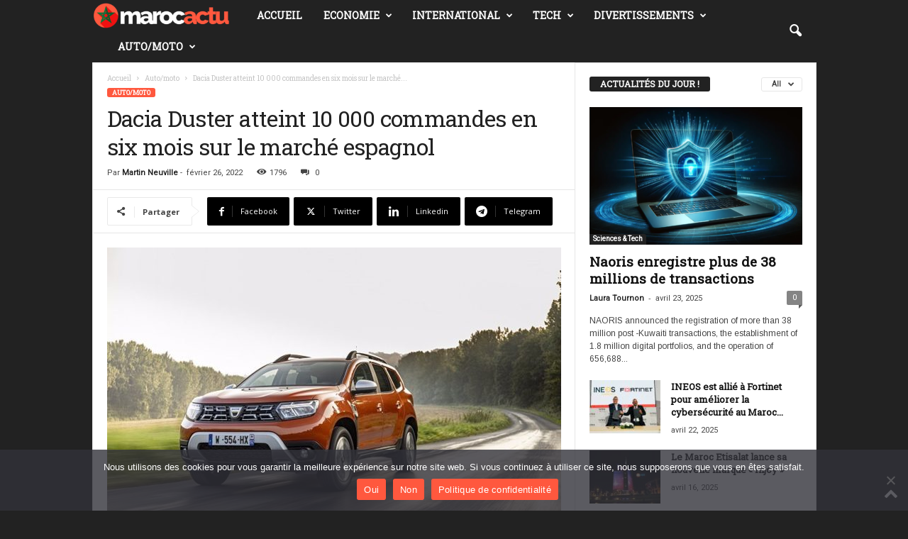

--- FILE ---
content_type: text/html; charset=UTF-8
request_url: https://maroc-actu.com/dacia-duster-atteint-10-000-commandes-en-six-mois-sur-le-marche-espagnol/
body_size: 29333
content:
<!doctype html >
<!--[if IE 8]>    <html class="ie8" lang="fr-FR" prefix="og: https://ogp.me/ns#"> <![endif]-->
<!--[if IE 9]>    <html class="ie9" lang="fr-FR" prefix="og: https://ogp.me/ns#"> <![endif]-->
<!--[if gt IE 8]><!--> <html lang="fr-FR" prefix="og: https://ogp.me/ns#"> <!--<![endif]-->
<head>
    <title>Dacia Duster atteint 10 000 commandes en six mois sur le marché espagnol - Maroc-Actu</title>
    <meta charset="UTF-8" />
    <meta name="viewport" content="width=device-width, initial-scale=1.0">
    <link rel="pingback" href="https://maroc-actu.com/xmlrpc.php" />
    	<style>img:is([sizes="auto" i], [sizes^="auto," i]) { contain-intrinsic-size: 3000px 1500px }</style>
	<link rel="icon" type="image/png" href="https://maroc-actu.com/wp-content/uploads/2022/02/maroc-actu-favicon.png">
<!-- Optimisation des moteurs de recherche par Rank Math PRO - https://rankmath.com/ -->
<meta name="description" content="Marrakech, 25 févr. (Maroc-Actu) -"/>
<meta name="robots" content="follow, index, max-snippet:-1, max-video-preview:-1, max-image-preview:large"/>
<link rel="canonical" href="https://maroc-actu.com/dacia-duster-atteint-10-000-commandes-en-six-mois-sur-le-marche-espagnol/" />
<meta property="og:locale" content="fr_FR" />
<meta property="og:type" content="article" />
<meta property="og:title" content="Dacia Duster atteint 10 000 commandes en six mois sur le marché espagnol - Maroc-Actu" />
<meta property="og:description" content="Marrakech, 25 févr. (Maroc-Actu) -" />
<meta property="og:url" content="https://maroc-actu.com/dacia-duster-atteint-10-000-commandes-en-six-mois-sur-le-marche-espagnol/" />
<meta property="og:site_name" content="Maroc-Actu" />
<meta property="article:section" content="Auto/moto" />
<meta property="og:image" content="https://maroc-actu.com/wp-content/uploads/2022/02/Dacia-Duster-atteint-10-000-commandes-en-six-mois-sur.jpg" />
<meta property="og:image:secure_url" content="https://maroc-actu.com/wp-content/uploads/2022/02/Dacia-Duster-atteint-10-000-commandes-en-six-mois-sur.jpg" />
<meta property="og:image:width" content="1200" />
<meta property="og:image:height" content="801" />
<meta property="og:image:alt" content="Dacia Duster atteint 10 000 commandes en six mois sur le marché espagnol" />
<meta property="og:image:type" content="image/jpeg" />
<meta property="article:published_time" content="2022-02-26T11:35:10+00:00" />
<meta name="twitter:card" content="summary_large_image" />
<meta name="twitter:title" content="Dacia Duster atteint 10 000 commandes en six mois sur le marché espagnol - Maroc-Actu" />
<meta name="twitter:description" content="Marrakech, 25 févr. (Maroc-Actu) -" />
<meta name="twitter:image" content="https://maroc-actu.com/wp-content/uploads/2022/02/Dacia-Duster-atteint-10-000-commandes-en-six-mois-sur.jpg" />
<meta name="twitter:label1" content="Écrit par" />
<meta name="twitter:data1" content="Martin Neuville" />
<meta name="twitter:label2" content="Temps de lecture" />
<meta name="twitter:data2" content="1 minute" />
<script type="application/ld+json" class="rank-math-schema-pro">{"@context":"https://schema.org","@graph":[{"@type":"Organization","@id":"https://maroc-actu.com/#organization","name":"Maroc-Actu","url":"https://maroc-actu.com","email":"NinjaLinker","logo":{"@type":"ImageObject","@id":"https://maroc-actu.com/#logo","url":"https://maroc-actu.com/wp-content/uploads/2022/02/maroc-actu.png","contentUrl":"https://maroc-actu.com/wp-content/uploads/2022/02/maroc-actu.png","caption":"Maroc-Actu","inLanguage":"fr-FR","width":"754","height":"146"}},{"@type":"WebSite","@id":"https://maroc-actu.com/#website","url":"https://maroc-actu.com","name":"Maroc-Actu","publisher":{"@id":"https://maroc-actu.com/#organization"},"inLanguage":"fr-FR"},{"@type":"ImageObject","@id":"https://maroc-actu.com/wp-content/uploads/2022/02/Dacia-Duster-atteint-10-000-commandes-en-six-mois-sur.jpg","url":"https://maroc-actu.com/wp-content/uploads/2022/02/Dacia-Duster-atteint-10-000-commandes-en-six-mois-sur.jpg","width":"1200","height":"801","inLanguage":"fr-FR"},{"@type":"WebPage","@id":"https://maroc-actu.com/dacia-duster-atteint-10-000-commandes-en-six-mois-sur-le-marche-espagnol/#webpage","url":"https://maroc-actu.com/dacia-duster-atteint-10-000-commandes-en-six-mois-sur-le-marche-espagnol/","name":"Dacia Duster atteint 10 000 commandes en six mois sur le march\u00e9 espagnol - Maroc-Actu","datePublished":"2022-02-26T11:35:10+00:00","dateModified":"2022-02-26T11:35:10+00:00","isPartOf":{"@id":"https://maroc-actu.com/#website"},"primaryImageOfPage":{"@id":"https://maroc-actu.com/wp-content/uploads/2022/02/Dacia-Duster-atteint-10-000-commandes-en-six-mois-sur.jpg"},"inLanguage":"fr-FR"},{"@type":"Person","@id":"https://maroc-actu.com/author/martin/","name":"Martin Neuville","url":"https://maroc-actu.com/author/martin/","image":{"@type":"ImageObject","@id":"https://secure.gravatar.com/avatar/9c6015685ca10cd773353d1426f74ec4?s=96&amp;d=mm&amp;r=g","url":"https://secure.gravatar.com/avatar/9c6015685ca10cd773353d1426f74ec4?s=96&amp;d=mm&amp;r=g","caption":"Martin Neuville","inLanguage":"fr-FR"},"worksFor":{"@id":"https://maroc-actu.com/#organization"}},{"@type":"NewsArticle","headline":"Dacia Duster atteint 10 000 commandes en six mois sur le march\u00e9 espagnol - Maroc-Actu","datePublished":"2022-02-26T11:35:10+00:00","dateModified":"2022-02-26T11:35:10+00:00","articleSection":"Auto/moto","author":{"@id":"https://maroc-actu.com/author/martin/","name":"Martin Neuville"},"publisher":{"@id":"https://maroc-actu.com/#organization"},"description":"Marrakech, 25 f\u00e9vr. (Maroc-Actu) -","copyrightYear":"2022","copyrightHolder":{"@id":"https://maroc-actu.com/#organization"},"name":"Dacia Duster atteint 10 000 commandes en six mois sur le march\u00e9 espagnol - Maroc-Actu","@id":"https://maroc-actu.com/dacia-duster-atteint-10-000-commandes-en-six-mois-sur-le-marche-espagnol/#richSnippet","isPartOf":{"@id":"https://maroc-actu.com/dacia-duster-atteint-10-000-commandes-en-six-mois-sur-le-marche-espagnol/#webpage"},"image":{"@id":"https://maroc-actu.com/wp-content/uploads/2022/02/Dacia-Duster-atteint-10-000-commandes-en-six-mois-sur.jpg"},"inLanguage":"fr-FR","mainEntityOfPage":{"@id":"https://maroc-actu.com/dacia-duster-atteint-10-000-commandes-en-six-mois-sur-le-marche-espagnol/#webpage"}}]}</script>
<!-- /Extension Rank Math WordPress SEO -->

<link rel='dns-prefetch' href='//www.googletagmanager.com' />
<link rel='dns-prefetch' href='//fonts.googleapis.com' />
<link rel="alternate" type="application/rss+xml" title="Maroc-Actu &raquo; Flux" href="https://maroc-actu.com/feed/" />
<script type="text/javascript">
/* <![CDATA[ */
window._wpemojiSettings = {"baseUrl":"https:\/\/s.w.org\/images\/core\/emoji\/15.0.3\/72x72\/","ext":".png","svgUrl":"https:\/\/s.w.org\/images\/core\/emoji\/15.0.3\/svg\/","svgExt":".svg","source":{"concatemoji":"https:\/\/maroc-actu.com\/wp-includes\/js\/wp-emoji-release.min.js?ver=6.7.4"}};
/*! This file is auto-generated */
!function(i,n){var o,s,e;function c(e){try{var t={supportTests:e,timestamp:(new Date).valueOf()};sessionStorage.setItem(o,JSON.stringify(t))}catch(e){}}function p(e,t,n){e.clearRect(0,0,e.canvas.width,e.canvas.height),e.fillText(t,0,0);var t=new Uint32Array(e.getImageData(0,0,e.canvas.width,e.canvas.height).data),r=(e.clearRect(0,0,e.canvas.width,e.canvas.height),e.fillText(n,0,0),new Uint32Array(e.getImageData(0,0,e.canvas.width,e.canvas.height).data));return t.every(function(e,t){return e===r[t]})}function u(e,t,n){switch(t){case"flag":return n(e,"\ud83c\udff3\ufe0f\u200d\u26a7\ufe0f","\ud83c\udff3\ufe0f\u200b\u26a7\ufe0f")?!1:!n(e,"\ud83c\uddfa\ud83c\uddf3","\ud83c\uddfa\u200b\ud83c\uddf3")&&!n(e,"\ud83c\udff4\udb40\udc67\udb40\udc62\udb40\udc65\udb40\udc6e\udb40\udc67\udb40\udc7f","\ud83c\udff4\u200b\udb40\udc67\u200b\udb40\udc62\u200b\udb40\udc65\u200b\udb40\udc6e\u200b\udb40\udc67\u200b\udb40\udc7f");case"emoji":return!n(e,"\ud83d\udc26\u200d\u2b1b","\ud83d\udc26\u200b\u2b1b")}return!1}function f(e,t,n){var r="undefined"!=typeof WorkerGlobalScope&&self instanceof WorkerGlobalScope?new OffscreenCanvas(300,150):i.createElement("canvas"),a=r.getContext("2d",{willReadFrequently:!0}),o=(a.textBaseline="top",a.font="600 32px Arial",{});return e.forEach(function(e){o[e]=t(a,e,n)}),o}function t(e){var t=i.createElement("script");t.src=e,t.defer=!0,i.head.appendChild(t)}"undefined"!=typeof Promise&&(o="wpEmojiSettingsSupports",s=["flag","emoji"],n.supports={everything:!0,everythingExceptFlag:!0},e=new Promise(function(e){i.addEventListener("DOMContentLoaded",e,{once:!0})}),new Promise(function(t){var n=function(){try{var e=JSON.parse(sessionStorage.getItem(o));if("object"==typeof e&&"number"==typeof e.timestamp&&(new Date).valueOf()<e.timestamp+604800&&"object"==typeof e.supportTests)return e.supportTests}catch(e){}return null}();if(!n){if("undefined"!=typeof Worker&&"undefined"!=typeof OffscreenCanvas&&"undefined"!=typeof URL&&URL.createObjectURL&&"undefined"!=typeof Blob)try{var e="postMessage("+f.toString()+"("+[JSON.stringify(s),u.toString(),p.toString()].join(",")+"));",r=new Blob([e],{type:"text/javascript"}),a=new Worker(URL.createObjectURL(r),{name:"wpTestEmojiSupports"});return void(a.onmessage=function(e){c(n=e.data),a.terminate(),t(n)})}catch(e){}c(n=f(s,u,p))}t(n)}).then(function(e){for(var t in e)n.supports[t]=e[t],n.supports.everything=n.supports.everything&&n.supports[t],"flag"!==t&&(n.supports.everythingExceptFlag=n.supports.everythingExceptFlag&&n.supports[t]);n.supports.everythingExceptFlag=n.supports.everythingExceptFlag&&!n.supports.flag,n.DOMReady=!1,n.readyCallback=function(){n.DOMReady=!0}}).then(function(){return e}).then(function(){var e;n.supports.everything||(n.readyCallback(),(e=n.source||{}).concatemoji?t(e.concatemoji):e.wpemoji&&e.twemoji&&(t(e.twemoji),t(e.wpemoji)))}))}((window,document),window._wpemojiSettings);
/* ]]> */
</script>
<style id='wp-emoji-styles-inline-css' type='text/css'>

	img.wp-smiley, img.emoji {
		display: inline !important;
		border: none !important;
		box-shadow: none !important;
		height: 1em !important;
		width: 1em !important;
		margin: 0 0.07em !important;
		vertical-align: -0.1em !important;
		background: none !important;
		padding: 0 !important;
	}
</style>
<link rel='stylesheet' id='wp-block-library-css' href='https://maroc-actu.com/wp-includes/css/dist/block-library/style.min.css?ver=6.7.4' type='text/css' media='all' />
<style id='classic-theme-styles-inline-css' type='text/css'>
/*! This file is auto-generated */
.wp-block-button__link{color:#fff;background-color:#32373c;border-radius:9999px;box-shadow:none;text-decoration:none;padding:calc(.667em + 2px) calc(1.333em + 2px);font-size:1.125em}.wp-block-file__button{background:#32373c;color:#fff;text-decoration:none}
</style>
<style id='global-styles-inline-css' type='text/css'>
:root{--wp--preset--aspect-ratio--square: 1;--wp--preset--aspect-ratio--4-3: 4/3;--wp--preset--aspect-ratio--3-4: 3/4;--wp--preset--aspect-ratio--3-2: 3/2;--wp--preset--aspect-ratio--2-3: 2/3;--wp--preset--aspect-ratio--16-9: 16/9;--wp--preset--aspect-ratio--9-16: 9/16;--wp--preset--color--black: #000000;--wp--preset--color--cyan-bluish-gray: #abb8c3;--wp--preset--color--white: #ffffff;--wp--preset--color--pale-pink: #f78da7;--wp--preset--color--vivid-red: #cf2e2e;--wp--preset--color--luminous-vivid-orange: #ff6900;--wp--preset--color--luminous-vivid-amber: #fcb900;--wp--preset--color--light-green-cyan: #7bdcb5;--wp--preset--color--vivid-green-cyan: #00d084;--wp--preset--color--pale-cyan-blue: #8ed1fc;--wp--preset--color--vivid-cyan-blue: #0693e3;--wp--preset--color--vivid-purple: #9b51e0;--wp--preset--gradient--vivid-cyan-blue-to-vivid-purple: linear-gradient(135deg,rgba(6,147,227,1) 0%,rgb(155,81,224) 100%);--wp--preset--gradient--light-green-cyan-to-vivid-green-cyan: linear-gradient(135deg,rgb(122,220,180) 0%,rgb(0,208,130) 100%);--wp--preset--gradient--luminous-vivid-amber-to-luminous-vivid-orange: linear-gradient(135deg,rgba(252,185,0,1) 0%,rgba(255,105,0,1) 100%);--wp--preset--gradient--luminous-vivid-orange-to-vivid-red: linear-gradient(135deg,rgba(255,105,0,1) 0%,rgb(207,46,46) 100%);--wp--preset--gradient--very-light-gray-to-cyan-bluish-gray: linear-gradient(135deg,rgb(238,238,238) 0%,rgb(169,184,195) 100%);--wp--preset--gradient--cool-to-warm-spectrum: linear-gradient(135deg,rgb(74,234,220) 0%,rgb(151,120,209) 20%,rgb(207,42,186) 40%,rgb(238,44,130) 60%,rgb(251,105,98) 80%,rgb(254,248,76) 100%);--wp--preset--gradient--blush-light-purple: linear-gradient(135deg,rgb(255,206,236) 0%,rgb(152,150,240) 100%);--wp--preset--gradient--blush-bordeaux: linear-gradient(135deg,rgb(254,205,165) 0%,rgb(254,45,45) 50%,rgb(107,0,62) 100%);--wp--preset--gradient--luminous-dusk: linear-gradient(135deg,rgb(255,203,112) 0%,rgb(199,81,192) 50%,rgb(65,88,208) 100%);--wp--preset--gradient--pale-ocean: linear-gradient(135deg,rgb(255,245,203) 0%,rgb(182,227,212) 50%,rgb(51,167,181) 100%);--wp--preset--gradient--electric-grass: linear-gradient(135deg,rgb(202,248,128) 0%,rgb(113,206,126) 100%);--wp--preset--gradient--midnight: linear-gradient(135deg,rgb(2,3,129) 0%,rgb(40,116,252) 100%);--wp--preset--font-size--small: 10px;--wp--preset--font-size--medium: 20px;--wp--preset--font-size--large: 30px;--wp--preset--font-size--x-large: 42px;--wp--preset--font-size--regular: 14px;--wp--preset--font-size--larger: 48px;--wp--preset--spacing--20: 0.44rem;--wp--preset--spacing--30: 0.67rem;--wp--preset--spacing--40: 1rem;--wp--preset--spacing--50: 1.5rem;--wp--preset--spacing--60: 2.25rem;--wp--preset--spacing--70: 3.38rem;--wp--preset--spacing--80: 5.06rem;--wp--preset--shadow--natural: 6px 6px 9px rgba(0, 0, 0, 0.2);--wp--preset--shadow--deep: 12px 12px 50px rgba(0, 0, 0, 0.4);--wp--preset--shadow--sharp: 6px 6px 0px rgba(0, 0, 0, 0.2);--wp--preset--shadow--outlined: 6px 6px 0px -3px rgba(255, 255, 255, 1), 6px 6px rgba(0, 0, 0, 1);--wp--preset--shadow--crisp: 6px 6px 0px rgba(0, 0, 0, 1);}:where(.is-layout-flex){gap: 0.5em;}:where(.is-layout-grid){gap: 0.5em;}body .is-layout-flex{display: flex;}.is-layout-flex{flex-wrap: wrap;align-items: center;}.is-layout-flex > :is(*, div){margin: 0;}body .is-layout-grid{display: grid;}.is-layout-grid > :is(*, div){margin: 0;}:where(.wp-block-columns.is-layout-flex){gap: 2em;}:where(.wp-block-columns.is-layout-grid){gap: 2em;}:where(.wp-block-post-template.is-layout-flex){gap: 1.25em;}:where(.wp-block-post-template.is-layout-grid){gap: 1.25em;}.has-black-color{color: var(--wp--preset--color--black) !important;}.has-cyan-bluish-gray-color{color: var(--wp--preset--color--cyan-bluish-gray) !important;}.has-white-color{color: var(--wp--preset--color--white) !important;}.has-pale-pink-color{color: var(--wp--preset--color--pale-pink) !important;}.has-vivid-red-color{color: var(--wp--preset--color--vivid-red) !important;}.has-luminous-vivid-orange-color{color: var(--wp--preset--color--luminous-vivid-orange) !important;}.has-luminous-vivid-amber-color{color: var(--wp--preset--color--luminous-vivid-amber) !important;}.has-light-green-cyan-color{color: var(--wp--preset--color--light-green-cyan) !important;}.has-vivid-green-cyan-color{color: var(--wp--preset--color--vivid-green-cyan) !important;}.has-pale-cyan-blue-color{color: var(--wp--preset--color--pale-cyan-blue) !important;}.has-vivid-cyan-blue-color{color: var(--wp--preset--color--vivid-cyan-blue) !important;}.has-vivid-purple-color{color: var(--wp--preset--color--vivid-purple) !important;}.has-black-background-color{background-color: var(--wp--preset--color--black) !important;}.has-cyan-bluish-gray-background-color{background-color: var(--wp--preset--color--cyan-bluish-gray) !important;}.has-white-background-color{background-color: var(--wp--preset--color--white) !important;}.has-pale-pink-background-color{background-color: var(--wp--preset--color--pale-pink) !important;}.has-vivid-red-background-color{background-color: var(--wp--preset--color--vivid-red) !important;}.has-luminous-vivid-orange-background-color{background-color: var(--wp--preset--color--luminous-vivid-orange) !important;}.has-luminous-vivid-amber-background-color{background-color: var(--wp--preset--color--luminous-vivid-amber) !important;}.has-light-green-cyan-background-color{background-color: var(--wp--preset--color--light-green-cyan) !important;}.has-vivid-green-cyan-background-color{background-color: var(--wp--preset--color--vivid-green-cyan) !important;}.has-pale-cyan-blue-background-color{background-color: var(--wp--preset--color--pale-cyan-blue) !important;}.has-vivid-cyan-blue-background-color{background-color: var(--wp--preset--color--vivid-cyan-blue) !important;}.has-vivid-purple-background-color{background-color: var(--wp--preset--color--vivid-purple) !important;}.has-black-border-color{border-color: var(--wp--preset--color--black) !important;}.has-cyan-bluish-gray-border-color{border-color: var(--wp--preset--color--cyan-bluish-gray) !important;}.has-white-border-color{border-color: var(--wp--preset--color--white) !important;}.has-pale-pink-border-color{border-color: var(--wp--preset--color--pale-pink) !important;}.has-vivid-red-border-color{border-color: var(--wp--preset--color--vivid-red) !important;}.has-luminous-vivid-orange-border-color{border-color: var(--wp--preset--color--luminous-vivid-orange) !important;}.has-luminous-vivid-amber-border-color{border-color: var(--wp--preset--color--luminous-vivid-amber) !important;}.has-light-green-cyan-border-color{border-color: var(--wp--preset--color--light-green-cyan) !important;}.has-vivid-green-cyan-border-color{border-color: var(--wp--preset--color--vivid-green-cyan) !important;}.has-pale-cyan-blue-border-color{border-color: var(--wp--preset--color--pale-cyan-blue) !important;}.has-vivid-cyan-blue-border-color{border-color: var(--wp--preset--color--vivid-cyan-blue) !important;}.has-vivid-purple-border-color{border-color: var(--wp--preset--color--vivid-purple) !important;}.has-vivid-cyan-blue-to-vivid-purple-gradient-background{background: var(--wp--preset--gradient--vivid-cyan-blue-to-vivid-purple) !important;}.has-light-green-cyan-to-vivid-green-cyan-gradient-background{background: var(--wp--preset--gradient--light-green-cyan-to-vivid-green-cyan) !important;}.has-luminous-vivid-amber-to-luminous-vivid-orange-gradient-background{background: var(--wp--preset--gradient--luminous-vivid-amber-to-luminous-vivid-orange) !important;}.has-luminous-vivid-orange-to-vivid-red-gradient-background{background: var(--wp--preset--gradient--luminous-vivid-orange-to-vivid-red) !important;}.has-very-light-gray-to-cyan-bluish-gray-gradient-background{background: var(--wp--preset--gradient--very-light-gray-to-cyan-bluish-gray) !important;}.has-cool-to-warm-spectrum-gradient-background{background: var(--wp--preset--gradient--cool-to-warm-spectrum) !important;}.has-blush-light-purple-gradient-background{background: var(--wp--preset--gradient--blush-light-purple) !important;}.has-blush-bordeaux-gradient-background{background: var(--wp--preset--gradient--blush-bordeaux) !important;}.has-luminous-dusk-gradient-background{background: var(--wp--preset--gradient--luminous-dusk) !important;}.has-pale-ocean-gradient-background{background: var(--wp--preset--gradient--pale-ocean) !important;}.has-electric-grass-gradient-background{background: var(--wp--preset--gradient--electric-grass) !important;}.has-midnight-gradient-background{background: var(--wp--preset--gradient--midnight) !important;}.has-small-font-size{font-size: var(--wp--preset--font-size--small) !important;}.has-medium-font-size{font-size: var(--wp--preset--font-size--medium) !important;}.has-large-font-size{font-size: var(--wp--preset--font-size--large) !important;}.has-x-large-font-size{font-size: var(--wp--preset--font-size--x-large) !important;}
:where(.wp-block-post-template.is-layout-flex){gap: 1.25em;}:where(.wp-block-post-template.is-layout-grid){gap: 1.25em;}
:where(.wp-block-columns.is-layout-flex){gap: 2em;}:where(.wp-block-columns.is-layout-grid){gap: 2em;}
:root :where(.wp-block-pullquote){font-size: 1.5em;line-height: 1.6;}
</style>
<link rel='stylesheet' id='dashicons-css' href='https://maroc-actu.com/wp-includes/css/dashicons.min.css?ver=6.7.4' type='text/css' media='all' />
<link rel='stylesheet' id='admin-bar-css' href='https://maroc-actu.com/wp-includes/css/admin-bar.min.css?ver=6.7.4' type='text/css' media='all' />
<style id='admin-bar-inline-css' type='text/css'>

    /* Hide CanvasJS credits for P404 charts specifically */
    #p404RedirectChart .canvasjs-chart-credit {
        display: none !important;
    }
    
    #p404RedirectChart canvas {
        border-radius: 6px;
    }

    .p404-redirect-adminbar-weekly-title {
        font-weight: bold;
        font-size: 14px;
        color: #fff;
        margin-bottom: 6px;
    }

    #wpadminbar #wp-admin-bar-p404_free_top_button .ab-icon:before {
        content: "\f103";
        color: #dc3545;
        top: 3px;
    }
    
    #wp-admin-bar-p404_free_top_button .ab-item {
        min-width: 80px !important;
        padding: 0px !important;
    }
    
    /* Ensure proper positioning and z-index for P404 dropdown */
    .p404-redirect-adminbar-dropdown-wrap { 
        min-width: 0; 
        padding: 0;
        position: static !important;
    }
    
    #wpadminbar #wp-admin-bar-p404_free_top_button_dropdown {
        position: static !important;
    }
    
    #wpadminbar #wp-admin-bar-p404_free_top_button_dropdown .ab-item {
        padding: 0 !important;
        margin: 0 !important;
    }
    
    .p404-redirect-dropdown-container {
        min-width: 340px;
        padding: 18px 18px 12px 18px;
        background: #23282d !important;
        color: #fff;
        border-radius: 12px;
        box-shadow: 0 8px 32px rgba(0,0,0,0.25);
        margin-top: 10px;
        position: relative !important;
        z-index: 999999 !important;
        display: block !important;
        border: 1px solid #444;
    }
    
    /* Ensure P404 dropdown appears on hover */
    #wpadminbar #wp-admin-bar-p404_free_top_button .p404-redirect-dropdown-container { 
        display: none !important;
    }
    
    #wpadminbar #wp-admin-bar-p404_free_top_button:hover .p404-redirect-dropdown-container { 
        display: block !important;
    }
    
    #wpadminbar #wp-admin-bar-p404_free_top_button:hover #wp-admin-bar-p404_free_top_button_dropdown .p404-redirect-dropdown-container {
        display: block !important;
    }
    
    .p404-redirect-card {
        background: #2c3338;
        border-radius: 8px;
        padding: 18px 18px 12px 18px;
        box-shadow: 0 2px 8px rgba(0,0,0,0.07);
        display: flex;
        flex-direction: column;
        align-items: flex-start;
        border: 1px solid #444;
    }
    
    .p404-redirect-btn {
        display: inline-block;
        background: #dc3545;
        color: #fff !important;
        font-weight: bold;
        padding: 5px 22px;
        border-radius: 8px;
        text-decoration: none;
        font-size: 17px;
        transition: background 0.2s, box-shadow 0.2s;
        margin-top: 8px;
        box-shadow: 0 2px 8px rgba(220,53,69,0.15);
        text-align: center;
        line-height: 1.6;
    }
    
    .p404-redirect-btn:hover {
        background: #c82333;
        color: #fff !important;
        box-shadow: 0 4px 16px rgba(220,53,69,0.25);
    }
    
    /* Prevent conflicts with other admin bar dropdowns */
    #wpadminbar .ab-top-menu > li:hover > .ab-item,
    #wpadminbar .ab-top-menu > li.hover > .ab-item {
        z-index: auto;
    }
    
    #wpadminbar #wp-admin-bar-p404_free_top_button:hover > .ab-item {
        z-index: 999998 !important;
    }
    
</style>
<link rel='stylesheet' id='cookie-notice-front-css' href='https://maroc-actu.com/wp-content/plugins/cookie-notice/css/front.min.css?ver=2.5.9' type='text/css' media='all' />
<link rel='stylesheet' id='gn-frontend-gnfollow-style-css' href='https://maroc-actu.com/wp-content/plugins/gn-publisher/assets/css/gn-frontend-gnfollow.min.css?ver=1.5.24' type='text/css' media='all' />
<link rel='stylesheet' id='wp-automatic-css' href='https://maroc-actu.com/wp-content/plugins/wp-automatic-plugin-for-wordpress/css/admin-dashboard.css?ver=1.0.0' type='text/css' media='all' />
<link rel='stylesheet' id='wp-automatic-gallery-css' href='https://maroc-actu.com/wp-content/plugins/wp-automatic-plugin-for-wordpress/css/wp-automatic.css?ver=1.0.0' type='text/css' media='all' />
<link rel='stylesheet' id='google-fonts-style-css' href='https://fonts.googleapis.com/css?family=Roboto+Slab%3A400%7CRoboto%3A400%7CArimo%3A400%7COpen+Sans%3A400%2C600%2C700%7CRoboto+Condensed%3A400%2C500%2C700&#038;display=swap&#038;ver=5.4.3.4' type='text/css' media='all' />
<link rel='stylesheet' id='td-theme-css' href='https://maroc-actu.com/wp-content/themes/Newsmag/style.css?ver=5.4.3.4' type='text/css' media='all' />
<style id='td-theme-inline-css' type='text/css'>
    
        /* custom css - generated by TagDiv Composer */
        @media (max-width: 767px) {
            .td-header-desktop-wrap {
                display: none;
            }
        }
        @media (min-width: 767px) {
            .td-header-mobile-wrap {
                display: none;
            }
        }
    
	
</style>
<link rel='stylesheet' id='td-legacy-framework-front-style-css' href='https://maroc-actu.com/wp-content/plugins/td-composer/legacy/Newsmag/assets/css/td_legacy_main.css?ver=02f7892c77f8d92ff3a6477b3d96dee8' type='text/css' media='all' />
<link rel='stylesheet' id='td-theme-demo-style-css' href='https://maroc-actu.com/wp-content/plugins/td-composer/legacy/Newsmag/includes/demos/video/demo_style.css?ver=5.4.3.4' type='text/css' media='all' />
<script type="text/javascript" id="cookie-notice-front-js-before">
/* <![CDATA[ */
var cnArgs = {"ajaxUrl":"https:\/\/maroc-actu.com\/wp-admin\/admin-ajax.php","nonce":"5b0f816266","hideEffect":"fade","position":"bottom","onScroll":false,"onScrollOffset":100,"onClick":false,"cookieName":"cookie_notice_accepted","cookieTime":2592000,"cookieTimeRejected":2592000,"globalCookie":false,"redirection":false,"cache":true,"revokeCookies":false,"revokeCookiesOpt":"automatic"};
/* ]]> */
</script>
<script type="text/javascript" src="https://maroc-actu.com/wp-content/plugins/cookie-notice/js/front.min.js?ver=2.5.9" id="cookie-notice-front-js"></script>
<script type="text/javascript" src="https://maroc-actu.com/wp-includes/js/jquery/jquery.min.js?ver=3.7.1" id="jquery-core-js"></script>
<script type="text/javascript" src="https://maroc-actu.com/wp-includes/js/jquery/jquery-migrate.min.js?ver=3.4.1" id="jquery-migrate-js"></script>
<script type="text/javascript" src="https://maroc-actu.com/wp-content/plugins/wp-automatic-plugin-for-wordpress/js/custom-front.js?ver=1.0" id="wp-automatic-js"></script>

<!-- Extrait de code de la balise Google (gtag.js) ajouté par Site Kit -->
<!-- Extrait Google Analytics ajouté par Site Kit -->
<script type="text/javascript" src="https://www.googletagmanager.com/gtag/js?id=G-YF4G5GRHFJ" id="google_gtagjs-js" async></script>
<script type="text/javascript" id="google_gtagjs-js-after">
/* <![CDATA[ */
window.dataLayer = window.dataLayer || [];function gtag(){dataLayer.push(arguments);}
gtag("set","linker",{"domains":["maroc-actu.com"]});
gtag("js", new Date());
gtag("set", "developer_id.dZTNiMT", true);
gtag("config", "G-YF4G5GRHFJ");
/* ]]> */
</script>
<link rel="https://api.w.org/" href="https://maroc-actu.com/wp-json/" /><link rel="alternate" title="JSON" type="application/json" href="https://maroc-actu.com/wp-json/wp/v2/posts/4046" /><link rel="EditURI" type="application/rsd+xml" title="RSD" href="https://maroc-actu.com/xmlrpc.php?rsd" />
<meta name="generator" content="WordPress 6.7.4" />
<link rel='shortlink' href='https://maroc-actu.com/?p=4046' />
<link rel="alternate" title="oEmbed (JSON)" type="application/json+oembed" href="https://maroc-actu.com/wp-json/oembed/1.0/embed?url=https%3A%2F%2Fmaroc-actu.com%2Fdacia-duster-atteint-10-000-commandes-en-six-mois-sur-le-marche-espagnol%2F" />
<link rel="alternate" title="oEmbed (XML)" type="text/xml+oembed" href="https://maroc-actu.com/wp-json/oembed/1.0/embed?url=https%3A%2F%2Fmaroc-actu.com%2Fdacia-duster-atteint-10-000-commandes-en-six-mois-sur-le-marche-espagnol%2F&#038;format=xml" />
<meta name="generator" content="Site Kit by Google 1.166.0" /><meta name="google-site-verification" content="D689oTwqgxEEWyFl_fTfYLugn26dXOHh5XDzFLXJpQY">
<!-- JS generated by theme -->

<script type="text/javascript" id="td-generated-header-js">
    
    

	    var tdBlocksArray = []; //here we store all the items for the current page

	    // td_block class - each ajax block uses a object of this class for requests
	    function tdBlock() {
		    this.id = '';
		    this.block_type = 1; //block type id (1-234 etc)
		    this.atts = '';
		    this.td_column_number = '';
		    this.td_current_page = 1; //
		    this.post_count = 0; //from wp
		    this.found_posts = 0; //from wp
		    this.max_num_pages = 0; //from wp
		    this.td_filter_value = ''; //current live filter value
		    this.is_ajax_running = false;
		    this.td_user_action = ''; // load more or infinite loader (used by the animation)
		    this.header_color = '';
		    this.ajax_pagination_infinite_stop = ''; //show load more at page x
	    }

        // td_js_generator - mini detector
        ( function () {
            var htmlTag = document.getElementsByTagName("html")[0];

	        if ( navigator.userAgent.indexOf("MSIE 10.0") > -1 ) {
                htmlTag.className += ' ie10';
            }

            if ( !!navigator.userAgent.match(/Trident.*rv\:11\./) ) {
                htmlTag.className += ' ie11';
            }

	        if ( navigator.userAgent.indexOf("Edge") > -1 ) {
                htmlTag.className += ' ieEdge';
            }

            if ( /(iPad|iPhone|iPod)/g.test(navigator.userAgent) ) {
                htmlTag.className += ' td-md-is-ios';
            }

            var user_agent = navigator.userAgent.toLowerCase();
            if ( user_agent.indexOf("android") > -1 ) {
                htmlTag.className += ' td-md-is-android';
            }

            if ( -1 !== navigator.userAgent.indexOf('Mac OS X')  ) {
                htmlTag.className += ' td-md-is-os-x';
            }

            if ( /chrom(e|ium)/.test(navigator.userAgent.toLowerCase()) ) {
               htmlTag.className += ' td-md-is-chrome';
            }

            if ( -1 !== navigator.userAgent.indexOf('Firefox') ) {
                htmlTag.className += ' td-md-is-firefox';
            }

            if ( -1 !== navigator.userAgent.indexOf('Safari') && -1 === navigator.userAgent.indexOf('Chrome') ) {
                htmlTag.className += ' td-md-is-safari';
            }

            if( -1 !== navigator.userAgent.indexOf('IEMobile') ){
                htmlTag.className += ' td-md-is-iemobile';
            }

        })();

        var tdLocalCache = {};

        ( function () {
            "use strict";

            tdLocalCache = {
                data: {},
                remove: function (resource_id) {
                    delete tdLocalCache.data[resource_id];
                },
                exist: function (resource_id) {
                    return tdLocalCache.data.hasOwnProperty(resource_id) && tdLocalCache.data[resource_id] !== null;
                },
                get: function (resource_id) {
                    return tdLocalCache.data[resource_id];
                },
                set: function (resource_id, cachedData) {
                    tdLocalCache.remove(resource_id);
                    tdLocalCache.data[resource_id] = cachedData;
                }
            };
        })();

    
    
var td_viewport_interval_list=[{"limitBottom":767,"sidebarWidth":251},{"limitBottom":1023,"sidebarWidth":339}];
var td_animation_stack_effect="type0";
var tds_animation_stack=true;
var td_animation_stack_specific_selectors=".entry-thumb, img, .td-lazy-img";
var td_animation_stack_general_selectors=".td-animation-stack img, .td-animation-stack .entry-thumb, .post img, .td-animation-stack .td-lazy-img";
var tdc_is_installed="yes";
var tdc_domain_active=false;
var td_ajax_url="https:\/\/maroc-actu.com\/wp-admin\/admin-ajax.php?td_theme_name=Newsmag&v=5.4.3.4";
var td_get_template_directory_uri="https:\/\/maroc-actu.com\/wp-content\/plugins\/td-composer\/legacy\/common";
var tds_snap_menu="smart_snap_always";
var tds_logo_on_sticky="show";
var tds_header_style="5";
var td_please_wait="S'il vous pla\u00eet patienter ...";
var td_email_user_pass_incorrect="Utilisateur ou mot de passe incorrect!";
var td_email_user_incorrect="E-mail ou nom d'utilisateur incorrect !";
var td_email_incorrect="Email incorrect !";
var td_user_incorrect="Username incorrect!";
var td_email_user_empty="Email or username empty!";
var td_pass_empty="Pass empty!";
var td_pass_pattern_incorrect="Invalid Pass Pattern!";
var td_retype_pass_incorrect="Retyped Pass incorrect!";
var tds_more_articles_on_post_enable="";
var tds_more_articles_on_post_time_to_wait="";
var tds_more_articles_on_post_pages_distance_from_top=0;
var tds_captcha="";
var tds_theme_color_site_wide="#ff583e";
var tds_smart_sidebar="enabled";
var tdThemeName="Newsmag";
var tdThemeNameWl="Newsmag";
var td_magnific_popup_translation_tPrev="Pr\u00e9c\u00e9dente (fl\u00e8che gauche)";
var td_magnific_popup_translation_tNext="Suivante (fl\u00e8che droite)";
var td_magnific_popup_translation_tCounter="%curr% sur %total%";
var td_magnific_popup_translation_ajax_tError="Le contenu de %url% pas pu \u00eatre charg\u00e9.";
var td_magnific_popup_translation_image_tError="L'image #%curr% pas pu \u00eatre charg\u00e9e.";
var tdBlockNonce="a42dd8eb74";
var tdMobileMenu="enabled";
var tdMobileSearch="enabled";
var tdDateNamesI18n={"month_names":["janvier","f\u00e9vrier","mars","avril","mai","juin","juillet","ao\u00fbt","septembre","octobre","novembre","d\u00e9cembre"],"month_names_short":["Jan","F\u00e9v","Mar","Avr","Mai","Juin","Juil","Ao\u00fbt","Sep","Oct","Nov","D\u00e9c"],"day_names":["dimanche","lundi","mardi","mercredi","jeudi","vendredi","samedi"],"day_names_short":["dim","lun","mar","mer","jeu","ven","sam"]};
var td_deploy_mode="deploy";
var td_ad_background_click_link="";
var td_ad_background_click_target="";
</script>


<!-- Header style compiled by theme -->

<style>
/* custom css - generated by TagDiv Composer */
    

body {
	background-color:#222222;
}
.td-module-exclusive .td-module-title a:before {
        content: 'EXCLUSIF';
    }
    
    .td-header-border:before,
    .td-trending-now-title,
    .td_block_mega_menu .td_mega_menu_sub_cats .cur-sub-cat,
    .td-post-category:hover,
    .td-header-style-2 .td-header-sp-logo,
    .td-next-prev-wrap a:hover i,
    .page-nav .current,
    .widget_calendar tfoot a:hover,
    .td-footer-container .widget_search .wpb_button:hover,
    .td-scroll-up-visible,
    .dropcap,
    .td-category a,
    input[type="submit"]:hover,
    .td-post-small-box a:hover,
    .td-404-sub-sub-title a:hover,
    .td-rating-bar-wrap div,
    .td_top_authors .td-active .td-author-post-count,
    .td_top_authors .td-active .td-author-comments-count,
    .td_smart_list_3 .td-sml3-top-controls i:hover,
    .td_smart_list_3 .td-sml3-bottom-controls i:hover,
    .td_wrapper_video_playlist .td_video_controls_playlist_wrapper,
    .td-read-more a:hover,
    .td-login-wrap .btn,
    .td_display_err,
    .td-header-style-6 .td-top-menu-full,
    #bbpress-forums button:hover,
    #bbpress-forums .bbp-pagination .current,
    .bbp_widget_login .button:hover,
    .header-search-wrap .td-drop-down-search .btn:hover,
    .td-post-text-content .more-link-wrap:hover a,
    #buddypress div.item-list-tabs ul li > a span,
    #buddypress div.item-list-tabs ul li > a:hover span,
    #buddypress input[type=submit]:hover,
    #buddypress a.button:hover span,
    #buddypress div.item-list-tabs ul li.selected a span,
    #buddypress div.item-list-tabs ul li.current a span,
    #buddypress input[type=submit]:focus,
    .td-grid-style-3 .td-big-grid-post .td-module-thumb a:last-child:before,
    .td-grid-style-4 .td-big-grid-post .td-module-thumb a:last-child:before,
    .td-grid-style-5 .td-big-grid-post .td-module-thumb:after,
    .td_category_template_2 .td-category-siblings .td-category a:hover,
    .td-weather-week:before,
    .td-weather-information:before,
     .td_3D_btn,
    .td_shadow_btn,
    .td_default_btn,
    .td_square_btn, 
    .td_outlined_btn:hover {
        background-color: #ff583e;
    }

    @media (max-width: 767px) {
        .td-category a.td-current-sub-category {
            background-color: #ff583e;
        }
    }

    .woocommerce .onsale,
    .woocommerce .woocommerce a.button:hover,
    .woocommerce-page .woocommerce .button:hover,
    .single-product .product .summary .cart .button:hover,
    .woocommerce .woocommerce .product a.button:hover,
    .woocommerce .product a.button:hover,
    .woocommerce .product #respond input#submit:hover,
    .woocommerce .checkout input#place_order:hover,
    .woocommerce .woocommerce.widget .button:hover,
    .woocommerce .woocommerce-message .button:hover,
    .woocommerce .woocommerce-error .button:hover,
    .woocommerce .woocommerce-info .button:hover,
    .woocommerce.widget .ui-slider .ui-slider-handle,
    .vc_btn-black:hover,
	.wpb_btn-black:hover,
	.item-list-tabs .feed:hover a,
	.td-smart-list-button:hover {
    	background-color: #ff583e;
    }

    .td-header-sp-top-menu .top-header-menu > .current-menu-item > a,
    .td-header-sp-top-menu .top-header-menu > .current-menu-ancestor > a,
    .td-header-sp-top-menu .top-header-menu > .current-category-ancestor > a,
    .td-header-sp-top-menu .top-header-menu > li > a:hover,
    .td-header-sp-top-menu .top-header-menu > .sfHover > a,
    .top-header-menu ul .current-menu-item > a,
    .top-header-menu ul .current-menu-ancestor > a,
    .top-header-menu ul .current-category-ancestor > a,
    .top-header-menu ul li > a:hover,
    .top-header-menu ul .sfHover > a,
    .sf-menu ul .td-menu-item > a:hover,
    .sf-menu ul .sfHover > a,
    .sf-menu ul .current-menu-ancestor > a,
    .sf-menu ul .current-category-ancestor > a,
    .sf-menu ul .current-menu-item > a,
    .td_module_wrap:hover .entry-title a,
    .td_mod_mega_menu:hover .entry-title a,
    .footer-email-wrap a,
    .widget a:hover,
    .td-footer-container .widget_calendar #today,
    .td-category-pulldown-filter a.td-pulldown-category-filter-link:hover,
    .td-load-more-wrap a:hover,
    .td-post-next-prev-content a:hover,
    .td-author-name a:hover,
    .td-author-url a:hover,
    .td_mod_related_posts:hover .entry-title a,
    .td-search-query,
    .header-search-wrap .td-drop-down-search .result-msg a:hover,
    .td_top_authors .td-active .td-authors-name a,
    .post blockquote p,
    .td-post-content blockquote p,
    .page blockquote p,
    .comment-list cite a:hover,
    .comment-list cite:hover,
    .comment-list .comment-reply-link:hover,
    a,
    .white-menu #td-header-menu .sf-menu > li > a:hover,
    .white-menu #td-header-menu .sf-menu > .current-menu-ancestor > a,
    .white-menu #td-header-menu .sf-menu > .current-menu-item > a,
    .td_quote_on_blocks,
    #bbpress-forums .bbp-forum-freshness a:hover,
    #bbpress-forums .bbp-topic-freshness a:hover,
    #bbpress-forums .bbp-forums-list li a:hover,
    #bbpress-forums .bbp-forum-title:hover,
    #bbpress-forums .bbp-topic-permalink:hover,
    #bbpress-forums .bbp-topic-started-by a:hover,
    #bbpress-forums .bbp-topic-started-in a:hover,
    #bbpress-forums .bbp-body .super-sticky li.bbp-topic-title .bbp-topic-permalink,
    #bbpress-forums .bbp-body .sticky li.bbp-topic-title .bbp-topic-permalink,
    #bbpress-forums #subscription-toggle a:hover,
    #bbpress-forums #favorite-toggle a:hover,
    .woocommerce-account .woocommerce-MyAccount-navigation a:hover,
    .widget_display_replies .bbp-author-name,
    .widget_display_topics .bbp-author-name,
    .archive .widget_archive .current,
    .archive .widget_archive .current a,
    .td-subcategory-header .td-category-siblings .td-subcat-dropdown a.td-current-sub-category,
    .td-subcategory-header .td-category-siblings .td-subcat-dropdown a:hover,
    .td-pulldown-filter-display-option:hover,
    .td-pulldown-filter-display-option .td-pulldown-filter-link:hover,
    .td_normal_slide .td-wrapper-pulldown-filter .td-pulldown-filter-list a:hover,
    #buddypress ul.item-list li div.item-title a:hover,
    .td_block_13 .td-pulldown-filter-list a:hover,
    .td_smart_list_8 .td-smart-list-dropdown-wrap .td-smart-list-button:hover,
    .td_smart_list_8 .td-smart-list-dropdown-wrap .td-smart-list-button:hover i,
    .td-sub-footer-container a:hover,
    .td-instagram-user a,
     .td_outlined_btn {
        color: #ff583e;
    }

    .td-mega-menu .wpb_content_element li a:hover,
    .td_login_tab_focus {
        color: #ff583e !important;
    }

    .td-next-prev-wrap a:hover i,
    .page-nav .current,
    .widget_tag_cloud a:hover,
    .post .td_quote_box,
    .page .td_quote_box,
    .td-login-panel-title,
    #bbpress-forums .bbp-pagination .current,
    .td_category_template_2 .td-category-siblings .td-category a:hover,
    .page-template-page-pagebuilder-latest .td-instagram-user,
     .td_outlined_btn {
        border-color: #ff583e;
    }

    .td_wrapper_video_playlist .td_video_currently_playing:after,
    .item-list-tabs .feed:hover {
        border-color: #ff583e !important;
    }


    
    .td-header-sp-top-menu .top-header-menu > li > a,
    .td-header-sp-top-menu .td_data_time,
    .td-subscription-active .td-header-sp-top-menu .tds_menu_login .tdw-wml-user,
    .td-header-sp-top-menu .td-weather-top-widget {
        color: #ffffff;
    }

    
    .top-header-menu > .current-menu-item > a,
    .top-header-menu > .current-menu-ancestor > a,
    .top-header-menu > .current-category-ancestor > a,
    .top-header-menu > li > a:hover,
    .top-header-menu > .sfHover > a {
        color: #ff583e !important;
    }

    
    .td-header-sp-top-widget .td-social-icon-wrap i {
        color: #ffffff;
    }

    
    .td-header-sp-top-widget .td-social-icon-wrap i:hover {
        color: #ff583e;
    }

    
    .td-menu-background:before,
    .td-search-background:before {
        background: #ff583e;
        background: -moz-linear-gradient(top, #ff583e 0%, rgba(0,0,0,0.6) 100%);
        background: -webkit-gradient(left top, left bottom, color-stop(0%, #ff583e), color-stop(100%, rgba(0,0,0,0.6)));
        background: -webkit-linear-gradient(top, #ff583e 0%, rgba(0,0,0,0.6) 100%);
        background: -o-linear-gradient(top, #ff583e 0%, @mobileu_gradient_two_mob 100%);
        background: -ms-linear-gradient(top, #ff583e 0%, rgba(0,0,0,0.6) 100%);
        background: linear-gradient(to bottom, #ff583e 0%, rgba(0,0,0,0.6) 100%);
        filter: progid:DXImageTransform.Microsoft.gradient( startColorstr='#ff583e', endColorstr='rgba(0,0,0,0.6)', GradientType=0 );
    }

    
    .td-mobile-content .current-menu-item > a,
    .td-mobile-content .current-menu-ancestor > a,
    .td-mobile-content .current-category-ancestor > a,
    #td-mobile-nav .td-menu-login-section a:hover,
    #td-mobile-nav .td-register-section a:hover,
    #td-mobile-nav .td-menu-socials-wrap a:hover i {
        color: #dd7a7a;
    }

    
    #td-mobile-nav .td-register-section .td-login-button {
        color: #ff583e;
    }


    
    .mfp-content .td-login-button:active,
    .mfp-content .td-login-button:hover {
        background-color: #8ee2db;
    }
    
    .mfp-content .td-login-button:active,
    .mfp-content .td-login-button:hover {
        color: #ffffff;
    }
    
    .white-popup-block:after {
        background: #24e2d3;
        background: -moz-linear-gradient(45deg, #24e2d3 0%, rgba(0,0,0,0.6) 100%);
        background: -webkit-gradient(left bottom, right top, color-stop(0%, #24e2d3), color-stop(100%, rgba(0,0,0,0.6)));
        background: -webkit-linear-gradient(45deg, #24e2d3 0%, rgba(0,0,0,0.6) 100%);
        background: -o-linear-gradient(45deg, #24e2d3 0%, rgba(0,0,0,0.6) 100%);
        background: -ms-linear-gradient(45deg, #24e2d3 0%, rgba(0,0,0,0.6) 100%);
        background: linear-gradient(45deg, #24e2d3 0%, rgba(0,0,0,0.6) 100%);
        filter: progid:DXImageTransform.Microsoft.gradient( startColorstr='#24e2d3', endColorstr='rgba(0,0,0,0.6)', GradientType=0 );
    }


    
    .td-sub-footer-container {
        background-color: #ff583e;
    }
    .td-sub-footer-container:after {
        background-color: transparent;
    }
    .td-sub-footer-container:before {
        background-color: transparent;
    }
    .td-footer-container.td-container {
        border-bottom-width: 0;
    }

    
    .td-subfooter-menu li a:hover {
        color: #ffffff;
    }

    
    .td-menu-background:after,
    .td-search-background:after {
        background-image: url('https://maroc-actu.com/wp-content/uploads/2022/01/12.jpg');
    }

    
    .white-popup-block:before {
        background-image: url('https://maroc-actu.com/wp-content/uploads/2022/01/3.jpg');
    }

    
    .top-header-menu li a,
    .td-header-sp-top-menu .td_data_time,
    .td-header-sp-top-menu .tds_menu_login .tdw-wml-user,
    .td-weather-top-widget .td-weather-header .td-weather-city,
    .td-weather-top-widget .td-weather-now {
        font-family:"Roboto Slab";
	
    }
    
    .top-header-menu .menu-item-has-children ul li a,
    .td-header-sp-top-menu .tds_menu_login .tdw-wml-menu-header, 
    .td-header-sp-top-menu .tds_menu_login .tdw-wml-menu-content a,
    .td-header-sp-top-menu .tds_menu_login .tdw-wml-menu-footer a {
    	font-family:"Roboto Slab";
	
    }
	
    .sf-menu > .td-menu-item > a {
        font-family:"Roboto Slab";
	
    }
    
    .sf-menu ul .td-menu-item a {
        font-family:"Roboto Slab";
	
    }
    
    .td_mod_mega_menu .item-details a {
        font-family:"Roboto Slab";
	
    }
    
    .td_block_trending_now .entry-title {
    	font-family:"Roboto Slab";
	
    }
    
    .td_module_1 .td-module-title {
    	font-family:"Roboto Slab";
	
    }
    
    .td_module_2 .td-module-title {
    	font-family:"Roboto Slab";
	
    }
    
    .td_module_3 .td-module-title {
    	font-family:"Roboto Slab";
	
    }
    
    .td_module_4 .td-module-title {
    	font-family:"Roboto Slab";
	
    }
    
    .td_module_5 .td-module-title {
    	font-family:"Roboto Slab";
	
    }
    
    .td_module_6 .td-module-title {
    	font-family:"Roboto Slab";
	
    }
    
    .td_module_7 .td-module-title {
    	font-family:"Roboto Slab";
	
    }
    
    .td_module_8 .td-module-title {
    	font-family:"Roboto Slab";
	
    }
    
    .td_module_9 .td-module-title {
    	font-family:"Roboto Slab";
	
    }
    
    .td_module_10 .td-module-title {
    	font-family:"Roboto Slab";
	
    }
    
    .td_module_11 .td-module-title {
    	font-family:"Roboto Slab";
	
    }
    
    .td_module_12 .td-module-title {
    	font-family:"Roboto Slab";
	
    }
    
    .td_module_13 .td-module-title {
    	font-family:"Roboto Slab";
	
    }
    
    .td_module_14 .td-module-title {
    	font-family:"Roboto Slab";
	
    }
    
    .td_module_mx1 .td-module-title {
    	font-family:"Roboto Slab";
	
    }
    
    .td_module_mx2 .td-module-title {
    	font-family:"Roboto Slab";
	
    }
    
    .td_module_mx3 .td-module-title {
    	font-family:"Roboto Slab";
	
    }
    
    .td_module_mx4 .td-module-title {
    	font-family:"Roboto Slab";
	
    }
    
    .td-theme-slider.iosSlider-col-3 .td-module-title a {
        font-family:"Roboto Slab";
	
    }
    
    .td-theme-slider.iosSlider-col-2 .td-module-title a {
        font-family:"Roboto Slab";
	
    }
    
    .td-theme-slider.iosSlider-col-1 .td-module-title a {
        font-family:"Roboto Slab";
	
    }
    
    .page .td-post-template-6 .td-post-header h1 {
        font-family:"Roboto Slab";
	
    }

    
    .block-title > span,
    .block-title > a,
    .widgettitle,
    .td-trending-now-title,
    .wpb_tabs li a,
    .vc_tta-container .vc_tta-color-grey.vc_tta-tabs-position-top.vc_tta-style-classic .vc_tta-tabs-container .vc_tta-tab > a,
    .td-related-title .td-related-left,
    .td-related-title .td-related-right,
    .category .entry-title span,
    .td-author-counters span,
    .woocommerce-tabs h2,
    .woocommerce .product .products h2:not(.woocommerce-loop-product__title) {
        font-family:"Roboto Slab";
	font-size:12px;
	line-height:17px;
	
    }
    
    .td-module-meta-info .td-post-author-name a,
    .td_module_wrap .td-post-author-name a {
        font-family:Roboto;
	font-style:normal;
	
    }
    
    .td-module-meta-info .td-post-date .entry-date,
    .td_module_wrap .td-post-date .entry-date {
        font-family:Roboto;
	font-style:normal;
	
    }
    
    .td-module-meta-info .td-module-comments a,
    .td_module_wrap .td-module-comments a {
        font-family:Roboto;
	font-style:normal;
	
    }
    
    .td-big-grid-meta .td-post-category,
    .td_module_wrap .td-post-category,
    .td-module-image .td-post-category {
        font-family:Roboto;
	
    }
    
    .td-pulldown-filter-display-option,
    a.td-pulldown-filter-link,
    .td-category-pulldown-filter a.td-pulldown-category-filter-link {
        font-family:Roboto;
	
    }
    
    .td-excerpt,
    .td-module-excerpt {
        font-family:Arimo;
	
    }
    
    .td-big-grid-post .entry-title {
        font-family:"Roboto Slab";
	
    }
    
    .td-post-template-default header .entry-title {
        font-family:"Roboto Slab";
	
    }
    
    .td-post-template-1 header .entry-title {
        font-family:"Roboto Slab";
	
    }
    
    .td-post-template-2 header .entry-title {
        font-family:"Roboto Slab";
	
    }
    
    .td-post-template-3 header .entry-title {
        font-family:"Roboto Slab";
	
    }
    
    .td-post-template-4 header .entry-title {
        font-family:"Roboto Slab";
	
    }
    
    .td-post-template-5 header .entry-title {
        font-family:"Roboto Slab";
	
    }
    
    .td-post-template-6 header .entry-title {
        font-family:"Roboto Slab";
	
    }
    
    .td-post-template-7 header .entry-title {
        font-family:"Roboto Slab";
	
    }
    
    .td-post-template-8 header .entry-title {
        font-family:"Roboto Slab";
	
    }




    
    .td-post-content p,
    .td-post-content {
        font-family:Arimo;
	font-size:15px;
	line-height:26px;
	
    }
    
    .post blockquote p,
    .page blockquote p,
    .td-post-text-content blockquote p {
        font-family:"Roboto Slab";
	text-transform:none;
	
    }
    
    .post .td_quote_box p,
    .page .td_quote_box p {
        font-family:"Roboto Slab";
	
    }
    
    .post .td_pull_quote p,
    .page .td_pull_quote p {
        font-family:"Roboto Slab";
	
    }
    
    .td-post-content h1 {
        font-family:"Roboto Slab";
	
    }
    
    .td-post-content h2 {
        font-family:"Roboto Slab";
	
    }
    
    .td-post-content h3 {
        font-family:"Roboto Slab";
	
    }
    
    .td-post-content h4 {
        font-family:"Roboto Slab";
	
    }
    
    .td-post-content h5 {
        font-family:"Roboto Slab";
	
    }
    
    .td-post-content h6 {
        font-family:"Roboto Slab";
	
    }





    
    .post .td-category a {
        font-family:"Roboto Slab";
	
    }
    
    .post header .td-post-author-name,
    .post header .td-post-author-name a {
        font-family:Roboto;
	
    }
    
    .post header .td-post-date .entry-date {
        font-family:Roboto;
	
    }
    
    .post header .td-post-views span,
    .post header .td-post-comments {
        font-family:Roboto;
	
    }
    
    .post .td-post-next-prev-content a {
        font-family:"Roboto Slab";
	
    }
    
    .td_block_related_posts .entry-title {
        font-family:"Roboto Slab";
	
    }
    
    .td-page-header h1,
    .woocommerce-page .page-title {
    	font-family:"Roboto Slab";
	
    }
    
    .td-page-content p,
    .td-page-content li,
    .td-page-content .td_block_text_with_title,
    .woocommerce-page .page-description > p,
    .wpb_text_column p {
    	font-family:Arimo;
	font-size:15px;
	line-height:26px;
	
    }
    
    .td-page-content h1,
    .wpb_text_column h1 {
    	font-family:"Roboto Slab";
	
    }
    
    .td-page-content h2,
    .wpb_text_column h2 {
    	font-family:"Roboto Slab";
	
    }
    
    .td-page-content h3,
    .wpb_text_column h3 {
    	font-family:"Roboto Slab";
	
    }
    
    .td-page-content h4,
    .wpb_text_column h4 {
    	font-family:"Roboto Slab";
	
    }
    
    .td-page-content h5,
    .wpb_text_column h5 {
    	font-family:"Roboto Slab";
	
    }
    
    .td-page-content h6,
    .wpb_text_column h6 {
    	font-family:"Roboto Slab";
	
    }



    
    .category .td-category a {
    	font-family:"Roboto Slab";
	
    }
    
    .td-trending-now-title {
    	font-family:"Roboto Slab";
	
    }
    
    .page-nav a,
    .page-nav span,
    .page-nav i {
    	font-family:"Roboto Slab";
	
    }


    
    .td-page-content .dropcap,
    .td-post-content .dropcap,
    .comment-content .dropcap {
    	font-family:"Roboto Slab";
	
    }
    
    .entry-crumbs a,
    .entry-crumbs span,
    #bbpress-forums .bbp-breadcrumb a,
    #bbpress-forums .bbp-breadcrumb .bbp-breadcrumb-current {
    	font-family:"Roboto Slab";
	
    }

    
    .widget_archive a,
    .widget_calendar,
    .widget_categories a,
    .widget_nav_menu a,
    .widget_meta a,
    .widget_pages a,
    .widget_recent_comments a,
    .widget_recent_entries a,
    .widget_text .textwidget,
    .widget_tag_cloud a,
    .widget_search input,
    .woocommerce .product-categories a,
    .widget_display_forums a,
    .widget_display_replies a,
    .widget_display_topics a,
    .widget_display_views a,
    .widget_display_stats
     {
    	font-family:"Roboto Slab";
	
    }

    
    body .td-block-color-style-2 .td-module-comments a {
        color: #f8c900;
    }
     
    body .td-block-color-style-2 .td-icon-font,
    body .td-block-color-style-2 .td_ajax_load_more {
    	border-color: #d6d6d6 !important;
        color: #d6d6d6 !important;
    }
</style>




<script type="application/ld+json">
    {
        "@context": "https://schema.org",
        "@type": "BreadcrumbList",
        "itemListElement": [
            {
                "@type": "ListItem",
                "position": 1,
                "item": {
                    "@type": "WebSite",
                    "@id": "https://maroc-actu.com/",
                    "name": "Accueil"
                }
            },
            {
                "@type": "ListItem",
                "position": 2,
                    "item": {
                    "@type": "WebPage",
                    "@id": "https://maroc-actu.com/category/auto-moto/",
                    "name": "Auto/moto"
                }
            }
            ,{
                "@type": "ListItem",
                "position": 3,
                    "item": {
                    "@type": "WebPage",
                    "@id": "https://maroc-actu.com/dacia-duster-atteint-10-000-commandes-en-six-mois-sur-le-marche-espagnol/",
                    "name": "Dacia Duster atteint 10 000 commandes en six mois sur le marché..."                                
                }
            }    
        ]
    }
</script>
<link rel="icon" href="https://maroc-actu.com/wp-content/uploads/2022/02/cropped-maroc-actu-favicon-32x32.png" sizes="32x32" />
<link rel="icon" href="https://maroc-actu.com/wp-content/uploads/2022/02/cropped-maroc-actu-favicon-192x192.png" sizes="192x192" />
<link rel="apple-touch-icon" href="https://maroc-actu.com/wp-content/uploads/2022/02/cropped-maroc-actu-favicon-180x180.png" />
<meta name="msapplication-TileImage" content="https://maroc-actu.com/wp-content/uploads/2022/02/cropped-maroc-actu-favicon-270x270.png" />
	<style id="tdw-css-placeholder">/* custom css - generated by TagDiv Composer */
</style></head>

<body class="post-template-default single single-post postid-4046 single-format-standard cookies-not-set dacia-duster-atteint-10-000-commandes-en-six-mois-sur-le-marche-espagnol global-block-template-1 td-newsmag-video td-animation-stack-type0 td-boxed-layout" itemscope="itemscope" itemtype="https://schema.org/WebPage">

        <div class="td-scroll-up  td-hide-scroll-up-on-mob"  style="display:none;"><i class="td-icon-menu-up"></i></div>

    
    <div class="td-menu-background"></div>
<div id="td-mobile-nav">
    <div class="td-mobile-container">
        <!-- mobile menu top section -->
        <div class="td-menu-socials-wrap">
            <!-- socials -->
            <div class="td-menu-socials">
                            </div>
            <!-- close button -->
            <div class="td-mobile-close">
                <span><i class="td-icon-close-mobile"></i></span>
            </div>
        </div>

        <!-- login section -->
        
        <!-- menu section -->
        <div class="td-mobile-content">
            <div class="menu-header-menu-container"><ul id="menu-header-menu" class="td-mobile-main-menu"><li id="menu-item-463" class="menu-item menu-item-type-custom menu-item-object-custom menu-item-home menu-item-first menu-item-463"><a href="https://maroc-actu.com/">Accueil</a></li>
<li id="menu-item-6667" class="menu-item menu-item-type-taxonomy menu-item-object-category menu-item-6667"><a href="https://maroc-actu.com/category/economie/">Economie</a></li>
<li id="menu-item-458" class="menu-item menu-item-type-taxonomy menu-item-object-category menu-item-458"><a href="https://maroc-actu.com/category/international/">International</a></li>
<li id="menu-item-462" class="menu-item menu-item-type-taxonomy menu-item-object-category menu-item-462"><a href="https://maroc-actu.com/category/high-tech/">Tech</a></li>
<li id="menu-item-2881" class="menu-item menu-item-type-taxonomy menu-item-object-category menu-item-2881"><a href="https://maroc-actu.com/category/divertissements/">Divertissements</a></li>
<li id="menu-item-2882" class="menu-item menu-item-type-taxonomy menu-item-object-category current-post-ancestor current-menu-parent current-post-parent menu-item-2882"><a href="https://maroc-actu.com/category/auto-moto/">Auto/Moto</a></li>
</ul></div>        </div>
    </div>

    <!-- register/login section -->
    </div>    <div class="td-search-background"></div>
<div class="td-search-wrap-mob">
	<div class="td-drop-down-search">
		<form method="get" class="td-search-form" action="https://maroc-actu.com/">
			<!-- close button -->
			<div class="td-search-close">
				<span><i class="td-icon-close-mobile"></i></span>
			</div>
			<div role="search" class="td-search-input">
				<span>Recherche</span>
				<input id="td-header-search-mob" type="text" value="" name="s" autocomplete="off" />
			</div>
		</form>
		<div id="td-aj-search-mob"></div>
	</div>
</div>

    <div id="td-outer-wrap">
    
        <div class="td-outer-container">
        
            <!--
Header style 5
-->
<div class="td-header-wrap td-header-style-5">
    <div class="td-top-menu-full">
        <div class="td-header-row td-header-top-menu td-make-full">
                    </div>
    </div>

    <div class="td-header-menu-wrap">
        <div class="td-header-row td-header-main-menu">
            <div class="td-make-full">
                <div id="td-header-menu" role="navigation">
        <div id="td-top-mobile-toggle"><span><i class="td-icon-font td-icon-mobile"></i></span></div>
        <div class="td-main-menu-logo td-logo-in-menu">
        		<a class="td-mobile-logo td-sticky-mobile" href="https://maroc-actu.com/">
			<img class="td-retina-data" data-retina="https://maroc-actu.com/wp-content/uploads/2022/02/maroc-actu-300x58.png" src="https://maroc-actu.com/wp-content/uploads/2022/02/maroc-actu-300x58.png" alt="Maroc-Actu" title="Maroc-Actu"  width="" height=""/>
		</a>
			<a class="td-header-logo td-sticky-mobile" href="https://maroc-actu.com/">
			<img class="td-retina-data" data-retina="https://maroc-actu.com/wp-content/uploads/2022/02/maroc-actu-300x58.png" src="https://maroc-actu.com/wp-content/uploads/2022/02/maroc-actu-300x58.png" alt="Maroc-Actu" title="Maroc-Actu"  width="" height=""/>
			<span class="td-visual-hidden">Maroc-Actu</span>
		</a>
	    </div>
    <div class="menu-header-menu-container"><ul id="menu-header-menu-1" class="sf-menu"><li class="menu-item menu-item-type-custom menu-item-object-custom menu-item-home menu-item-first td-menu-item td-normal-menu menu-item-463"><a href="https://maroc-actu.com/">Accueil</a></li>
<li class="menu-item menu-item-type-taxonomy menu-item-object-category td-menu-item td-mega-menu menu-item-6667"><a href="https://maroc-actu.com/category/economie/">Economie</a>
<ul class="sub-menu">
	<li id="menu-item-0" class="menu-item-0"><div class="td-container-border"><div class="td-mega-grid"><script>var block_tdi_1 = new tdBlock();
block_tdi_1.id = "tdi_1";
block_tdi_1.atts = '{"limit":"5","td_column_number":3,"ajax_pagination":"next_prev","category_id":"44","show_child_cat":5,"td_ajax_filter_type":"td_category_ids_filter","td_ajax_preloading":"","block_type":"td_block_mega_menu","block_template_id":"","header_color":"","ajax_pagination_infinite_stop":"","offset":"","td_filter_default_txt":"","td_ajax_filter_ids":"","el_class":"","color_preset":"","ajax_pagination_next_prev_swipe":"","border_top":"","css":"","tdc_css":"","class":"tdi_1","tdc_css_class":"tdi_1","tdc_css_class_style":"tdi_1_rand_style"}';
block_tdi_1.td_column_number = "3";
block_tdi_1.block_type = "td_block_mega_menu";
block_tdi_1.post_count = "5";
block_tdi_1.found_posts = "1450";
block_tdi_1.header_color = "";
block_tdi_1.ajax_pagination_infinite_stop = "";
block_tdi_1.max_num_pages = "290";
tdBlocksArray.push(block_tdi_1);
</script><div class="td_block_wrap td_block_mega_menu tdi_1 td-no-subcats td_with_ajax_pagination td-pb-border-top td_block_template_1"  data-td-block-uid="tdi_1" ><div id=tdi_1 class="td_block_inner"><div class="td-mega-row"><div class="td-mega-span">
        <div class="td_module_mega_menu td-animation-stack td_mod_mega_menu td-cpt-post">
            <div class="td-module-image">
                <div class="td-module-thumb"><a href="https://maroc-actu.com/la-pluie-booste-leconomie-prevision-de-80-millions-de-quintaux-de-cereales-et-croissance-du-pib-a-6-en-2026/"  rel="bookmark" class="td-image-wrap " title="La pluie booste l&rsquo;économie : prévision de 80 millions de quintaux de céréales et croissance du PIB à 6% en 2026" ><img class="entry-thumb" src="" alt="" title="La pluie booste l&rsquo;économie : prévision de 80 millions de quintaux de céréales et croissance du PIB à 6% en 2026" data-type="image_tag" data-img-url="https://maroc-actu.com/wp-content/uploads/2026/01/P6KBPOJR2FGKFCCUE57UCCRKCM-180x135.png"  width="180" height="135" /></a></div>                                <a href="https://maroc-actu.com/category/economie/" class="td-post-category" >Economie</a>            </div>

            <div class="item-details">
                <div class="entry-title td-module-title"><a href="https://maroc-actu.com/la-pluie-booste-leconomie-prevision-de-80-millions-de-quintaux-de-cereales-et-croissance-du-pib-a-6-en-2026/"  rel="bookmark" title="La pluie booste l&rsquo;économie : prévision de 80 millions de quintaux de céréales et croissance du PIB à 6% en 2026">La pluie booste l&rsquo;économie : prévision de 80 millions de quintaux de céréales et croissance du PIB à 6% en 2026</a></div>            </div>
        </div>
        </div><div class="td-mega-span">
        <div class="td_module_mega_menu td-animation-stack td_mod_mega_menu td-cpt-post">
            <div class="td-module-image">
                <div class="td-module-thumb"><a href="https://maroc-actu.com/baisse-du-prix-de-lhuile-dolive-grace-aux-pluies-elle-repasse-sous-les-50-dirhams/"  rel="bookmark" class="td-image-wrap " title="Baisse du prix de l&rsquo;huile d&rsquo;olive grâce aux pluies: elle repasse sous les 50 dirhams" ><img class="entry-thumb" src="" alt="" title="Baisse du prix de l&rsquo;huile d&rsquo;olive grâce aux pluies: elle repasse sous les 50 dirhams" data-type="image_tag" data-img-url="https://maroc-actu.com/wp-content/uploads/2026/01/ZW2USPZYC5BCLEY7CHSUOQXAIU-180x135.jpg"  width="180" height="135" /></a></div>                                <a href="https://maroc-actu.com/category/economie/" class="td-post-category" >Economie</a>            </div>

            <div class="item-details">
                <div class="entry-title td-module-title"><a href="https://maroc-actu.com/baisse-du-prix-de-lhuile-dolive-grace-aux-pluies-elle-repasse-sous-les-50-dirhams/"  rel="bookmark" title="Baisse du prix de l&rsquo;huile d&rsquo;olive grâce aux pluies: elle repasse sous les 50 dirhams">Baisse du prix de l&rsquo;huile d&rsquo;olive grâce aux pluies: elle repasse sous les 50 dirhams</a></div>            </div>
        </div>
        </div><div class="td-mega-span">
        <div class="td_module_mega_menu td-animation-stack td_mod_mega_menu td-cpt-post">
            <div class="td-module-image">
                <div class="td-module-thumb"><a href="https://maroc-actu.com/economie-bleue-latlantique-un-obstacle-inattendu-a-la-souverainete-africaine-encore-en-cours-le360-ma/"  rel="bookmark" class="td-image-wrap " title="Économie bleue: l&rsquo;Atlantique, un obstacle inattendu à la souveraineté africaine encore en cours | Le360.ma" ><img class="entry-thumb" src="" alt="" title="Économie bleue: l&rsquo;Atlantique, un obstacle inattendu à la souveraineté africaine encore en cours | Le360.ma" data-type="image_tag" data-img-url="https://maroc-actu.com/wp-content/uploads/2026/01/V76QZO4YVVH37LITQDAANBFW6U-180x135.jpg"  width="180" height="135" /></a></div>                                <a href="https://maroc-actu.com/category/economie/" class="td-post-category" >Economie</a>            </div>

            <div class="item-details">
                <div class="entry-title td-module-title"><a href="https://maroc-actu.com/economie-bleue-latlantique-un-obstacle-inattendu-a-la-souverainete-africaine-encore-en-cours-le360-ma/"  rel="bookmark" title="Économie bleue: l&rsquo;Atlantique, un obstacle inattendu à la souveraineté africaine encore en cours | Le360.ma">Économie bleue: l&rsquo;Atlantique, un obstacle inattendu à la souveraineté africaine encore en cours | Le360.ma</a></div>            </div>
        </div>
        </div><div class="td-mega-span">
        <div class="td_module_mega_menu td-animation-stack td_mod_mega_menu td-cpt-post">
            <div class="td-module-image">
                <div class="td-module-thumb"><a href="https://maroc-actu.com/defis-de-la-bancabilite-pour-lhydrogene-vert-en-afrique-le360-ma/"  rel="bookmark" class="td-image-wrap " title="Défis de la bancabilité pour l&rsquo;hydrogène vert en Afrique | Le360.ma" ><img class="entry-thumb" src="" alt="" title="Défis de la bancabilité pour l&rsquo;hydrogène vert en Afrique | Le360.ma" data-type="image_tag" data-img-url="https://maroc-actu.com/wp-content/uploads/2026/01/77DVN5LDANAJ7MUSXTWF5ZHFZ4.webp-180x135.jpeg"  width="180" height="135" /></a></div>                                <a href="https://maroc-actu.com/category/economie/" class="td-post-category" >Economie</a>            </div>

            <div class="item-details">
                <div class="entry-title td-module-title"><a href="https://maroc-actu.com/defis-de-la-bancabilite-pour-lhydrogene-vert-en-afrique-le360-ma/"  rel="bookmark" title="Défis de la bancabilité pour l&rsquo;hydrogène vert en Afrique | Le360.ma">Défis de la bancabilité pour l&rsquo;hydrogène vert en Afrique | Le360.ma</a></div>            </div>
        </div>
        </div><div class="td-mega-span">
        <div class="td_module_mega_menu td-animation-stack td_mod_mega_menu td-cpt-post">
            <div class="td-module-image">
                <div class="td-module-thumb"><a href="https://maroc-actu.com/rabat-accueille-la-3eme-edition-du-sportech-summit-by-mdjs/"  rel="bookmark" class="td-image-wrap " title="Rabat accueille la 3ème édition du Sportech Summit by MDJS" ><img class="entry-thumb" src="" alt="" title="Rabat accueille la 3ème édition du Sportech Summit by MDJS" data-type="image_tag" data-img-url="https://maroc-actu.com/wp-content/uploads/2026/01/52XFHNGO5NDHFFSXP4CMQJOYVI-180x135.jpg"  width="180" height="135" /></a></div>                                <a href="https://maroc-actu.com/category/economie/" class="td-post-category" >Economie</a>            </div>

            <div class="item-details">
                <div class="entry-title td-module-title"><a href="https://maroc-actu.com/rabat-accueille-la-3eme-edition-du-sportech-summit-by-mdjs/"  rel="bookmark" title="Rabat accueille la 3ème édition du Sportech Summit by MDJS">Rabat accueille la 3ème édition du Sportech Summit by MDJS</a></div>            </div>
        </div>
        </div></div></div><div class="td-next-prev-wrap"><a href="#" class="td-ajax-prev-page ajax-page-disabled" aria-label="prev-page" id="prev-page-tdi_1" data-td_block_id="tdi_1"><i class="td-next-prev-icon td-icon-font td-icon-menu-left"></i></a><a href="#"  class="td-ajax-next-page" aria-label="next-page" id="next-page-tdi_1" data-td_block_id="tdi_1"><i class="td-next-prev-icon td-icon-font td-icon-menu-right"></i></a></div><div class="clearfix"></div></div> <!-- ./block1 --></div></div></li>
</ul>
</li>
<li class="menu-item menu-item-type-taxonomy menu-item-object-category td-menu-item td-mega-menu menu-item-458"><a href="https://maroc-actu.com/category/international/">International</a>
<ul class="sub-menu">
	<li class="menu-item-0"><div class="td-container-border"><div class="td-mega-grid"><script>var block_tdi_2 = new tdBlock();
block_tdi_2.id = "tdi_2";
block_tdi_2.atts = '{"limit":"5","td_column_number":3,"ajax_pagination":"next_prev","category_id":"35","show_child_cat":5,"td_ajax_filter_type":"td_category_ids_filter","td_ajax_preloading":"","block_type":"td_block_mega_menu","block_template_id":"","header_color":"","ajax_pagination_infinite_stop":"","offset":"","td_filter_default_txt":"","td_ajax_filter_ids":"","el_class":"","color_preset":"","ajax_pagination_next_prev_swipe":"","border_top":"","css":"","tdc_css":"","class":"tdi_2","tdc_css_class":"tdi_2","tdc_css_class_style":"tdi_2_rand_style"}';
block_tdi_2.td_column_number = "3";
block_tdi_2.block_type = "td_block_mega_menu";
block_tdi_2.post_count = "5";
block_tdi_2.found_posts = "643";
block_tdi_2.header_color = "";
block_tdi_2.ajax_pagination_infinite_stop = "";
block_tdi_2.max_num_pages = "129";
tdBlocksArray.push(block_tdi_2);
</script><div class="td_block_wrap td_block_mega_menu tdi_2 td-no-subcats td_with_ajax_pagination td-pb-border-top td_block_template_1"  data-td-block-uid="tdi_2" ><div id=tdi_2 class="td_block_inner"><div class="td-mega-row"><div class="td-mega-span">
        <div class="td_module_mega_menu td-animation-stack td_mod_mega_menu td-cpt-post">
            <div class="td-module-image">
                <div class="td-module-thumb"><a href="https://maroc-actu.com/air-france-inaugure-une-agence-entierement-repensee-au-coeur-de-casablanca/"  rel="bookmark" class="td-image-wrap " title="Air France inaugure une agence entièrement repensée au cœur de Casablanca" ><img class="entry-thumb" src="" alt="" title="Air France inaugure une agence entièrement repensée au cœur de Casablanca" data-type="image_tag" data-img-url="https://maroc-actu.com/wp-content/uploads/2024/09/Air-France-devoile-une-agence-entierement-repensee-a-Casablanca-180x135.jpg"  width="180" height="135" /></a></div>                                <a href="https://maroc-actu.com/category/international/" class="td-post-category" >L&rsquo;International</a>            </div>

            <div class="item-details">
                <div class="entry-title td-module-title"><a href="https://maroc-actu.com/air-france-inaugure-une-agence-entierement-repensee-au-coeur-de-casablanca/"  rel="bookmark" title="Air France inaugure une agence entièrement repensée au cœur de Casablanca">Air France inaugure une agence entièrement repensée au cœur de Casablanca</a></div>            </div>
        </div>
        </div><div class="td-mega-span">
        <div class="td_module_mega_menu td-animation-stack td_mod_mega_menu td-cpt-post">
            <div class="td-module-image">
                <div class="td-module-thumb"><a href="https://maroc-actu.com/inondations-en-guinee-analyse-des-responsabilites-et-irresponsabilites-liees-aux-degats/"  rel="bookmark" class="td-image-wrap " title="Inondations en Guinée : Analyse des Responsabilités et Irresponsabilités Liées aux Dégâts" ><img class="entry-thumb" src="" alt="" title="Inondations en Guinée : Analyse des Responsabilités et Irresponsabilités Liées aux Dégâts" data-type="image_tag" data-img-url="https://maroc-actu.com/wp-content/uploads/2024/08/2CP3XLOHARF2HGC3OORBLZY35U-180x135.jpg"  width="180" height="135" /></a></div>                                <a href="https://maroc-actu.com/category/international/" class="td-post-category" >L&rsquo;International</a>            </div>

            <div class="item-details">
                <div class="entry-title td-module-title"><a href="https://maroc-actu.com/inondations-en-guinee-analyse-des-responsabilites-et-irresponsabilites-liees-aux-degats/"  rel="bookmark" title="Inondations en Guinée : Analyse des Responsabilités et Irresponsabilités Liées aux Dégâts">Inondations en Guinée : Analyse des Responsabilités et Irresponsabilités Liées aux Dégâts</a></div>            </div>
        </div>
        </div><div class="td-mega-span">
        <div class="td_module_mega_menu td-animation-stack td_mod_mega_menu td-cpt-post">
            <div class="td-module-image">
                <div class="td-module-thumb"><a href="https://maroc-actu.com/top-10-des-pays-africains-producteurs-de-dechets-electroniques-analyse-complete/"  rel="bookmark" class="td-image-wrap " title="Top 10 des Pays Africains Producteurs de Déchets Électroniques : Analyse Complète" ><img class="entry-thumb" src="" alt="" title="Top 10 des Pays Africains Producteurs de Déchets Électroniques : Analyse Complète" data-type="image_tag" data-img-url="https://maroc-actu.com/wp-content/uploads/2024/08/MM422ZWJM5HFTDZUU3RV5HEP7Q-180x135.png"  width="180" height="135" /></a></div>                                <a href="https://maroc-actu.com/category/international/" class="td-post-category" >L&rsquo;International</a>            </div>

            <div class="item-details">
                <div class="entry-title td-module-title"><a href="https://maroc-actu.com/top-10-des-pays-africains-producteurs-de-dechets-electroniques-analyse-complete/"  rel="bookmark" title="Top 10 des Pays Africains Producteurs de Déchets Électroniques : Analyse Complète">Top 10 des Pays Africains Producteurs de Déchets Électroniques : Analyse Complète</a></div>            </div>
        </div>
        </div><div class="td-mega-span">
        <div class="td_module_mega_menu td-animation-stack td_mod_mega_menu td-cpt-post">
            <div class="td-module-image">
                <div class="td-module-thumb"><a href="https://maroc-actu.com/le-hamas-annonce-lassassinat-dismail-haniyeh-lors-dun-raid-israelien-a-teheran/"  rel="bookmark" class="td-image-wrap " title="Le Hamas annonce l&rsquo;assassinat d&rsquo;Ismail Haniyeh lors d&rsquo;un raid israélien à Téhéran" ><img class="entry-thumb" src="" alt="" title="Le Hamas annonce l&rsquo;assassinat d&rsquo;Ismail Haniyeh lors d&rsquo;un raid israélien à Téhéran" data-type="image_tag" data-img-url="https://maroc-actu.com/wp-content/uploads/2024/08/Le-Hamas-annonce-lassassinat-dIsmail-Haniyeh-lors-dun-raid-israelien-180x135.png"  width="180" height="135" /></a></div>                                <a href="https://maroc-actu.com/category/international/" class="td-post-category" >L&rsquo;International</a>            </div>

            <div class="item-details">
                <div class="entry-title td-module-title"><a href="https://maroc-actu.com/le-hamas-annonce-lassassinat-dismail-haniyeh-lors-dun-raid-israelien-a-teheran/"  rel="bookmark" title="Le Hamas annonce l&rsquo;assassinat d&rsquo;Ismail Haniyeh lors d&rsquo;un raid israélien à Téhéran">Le Hamas annonce l&rsquo;assassinat d&rsquo;Ismail Haniyeh lors d&rsquo;un raid israélien à Téhéran</a></div>            </div>
        </div>
        </div><div class="td-mega-span">
        <div class="td_module_mega_menu td-animation-stack td_mod_mega_menu td-cpt-post">
            <div class="td-module-image">
                <div class="td-module-thumb"><a href="https://maroc-actu.com/introductionles-etats-unis-un-pays-aux-elections-hautement-competitives-sont-sur-le-point-de-vivre-un-autre-moment-decisif-les-democrates-sont-en-pleine-course-pour-gagner-la-confiance-des-elec/"  rel="bookmark" class="td-image-wrap " title="

Introduction

Les États-Unis, un pays aux élections hautement compétitives, sont sur le point de vivre un autre moment décisif. Les démocrates sont en pleine course pour gagner la confiance des électeurs latinos indécis, un groupe qui pourrait potentiellement déterminer le résultat de la prochaine élection.

Le poids des Latinos dans les élections américaines

Il est important de comprendre le poids politique des Latinos aux États-Unis. Ce groupe démographique est en constante croissance et pourrait jouer un rôle clé dans le déterminisme du résultat électoral. Leur influence ne peut plus être négligée, particulièrement dans les États où les votes sont souvent serrés.

La stratégie des démocrates pour conquérir les Latinos indécis

Les démocrates ont une tâche importante à accomplir: capter l&rsquo;attention et gagner la confiance de cette population aux opinions diverses. Pour ce faire, ils doivent comprendre leurs préoccupations et leurs attentes, et proposer des politiques qui répondent à leurs besoins. Ce n&rsquo;est qu&rsquo;ainsi qu&rsquo;ils pourront convaincre les Latinos indécis de se ranger de leur côté.

Conclusion

La conquête du vote latino indécis est un enjeu majeur pour les démocrates aux États-Unis. Leur succès dépendra de leur capacité à comprendre et à répondre aux besoins de ce groupe d&rsquo;électeurs. Un défi de taille, mais qui pourrait s&rsquo;avérer décisif pour la victoire." ><img class="entry-thumb" src="" alt="" title="

Introduction

Les États-Unis, un pays aux élections hautement compétitives, sont sur le point de vivre un autre moment décisif. Les démocrates sont en pleine course pour gagner la confiance des électeurs latinos indécis, un groupe qui pourrait potentiellement déterminer le résultat de la prochaine élection.

Le poids des Latinos dans les élections américaines

Il est important de comprendre le poids politique des Latinos aux États-Unis. Ce groupe démographique est en constante croissance et pourrait jouer un rôle clé dans le déterminisme du résultat électoral. Leur influence ne peut plus être négligée, particulièrement dans les États où les votes sont souvent serrés.

La stratégie des démocrates pour conquérir les Latinos indécis

Les démocrates ont une tâche importante à accomplir: capter l&rsquo;attention et gagner la confiance de cette population aux opinions diverses. Pour ce faire, ils doivent comprendre leurs préoccupations et leurs attentes, et proposer des politiques qui répondent à leurs besoins. Ce n&rsquo;est qu&rsquo;ainsi qu&rsquo;ils pourront convaincre les Latinos indécis de se ranger de leur côté.

Conclusion

La conquête du vote latino indécis est un enjeu majeur pour les démocrates aux États-Unis. Leur succès dépendra de leur capacité à comprendre et à répondre aux besoins de ce groupe d&rsquo;électeurs. Un défi de taille, mais qui pourrait s&rsquo;avérer décisif pour la victoire." data-type="image_tag" data-img-url="https://maroc-actu.com/wp-content/uploads/2024/07/YXW3QPM2YZGGXO5LZ6SSKO7DDM-180x135.jpg"  width="180" height="135" /></a></div>                                <a href="https://maroc-actu.com/category/international/" class="td-post-category" >L&rsquo;International</a>            </div>

            <div class="item-details">
                <div class="entry-title td-module-title"><a href="https://maroc-actu.com/introductionles-etats-unis-un-pays-aux-elections-hautement-competitives-sont-sur-le-point-de-vivre-un-autre-moment-decisif-les-democrates-sont-en-pleine-course-pour-gagner-la-confiance-des-elec/"  rel="bookmark" title="

Introduction

Les États-Unis, un pays aux élections hautement compétitives, sont sur le point de vivre un autre moment décisif. Les démocrates sont en pleine course pour gagner la confiance des électeurs latinos indécis, un groupe qui pourrait potentiellement déterminer le résultat de la prochaine élection.

Le poids des Latinos dans les élections américaines

Il est important de comprendre le poids politique des Latinos aux États-Unis. Ce groupe démographique est en constante croissance et pourrait jouer un rôle clé dans le déterminisme du résultat électoral. Leur influence ne peut plus être négligée, particulièrement dans les États où les votes sont souvent serrés.

La stratégie des démocrates pour conquérir les Latinos indécis

Les démocrates ont une tâche importante à accomplir: capter l&rsquo;attention et gagner la confiance de cette population aux opinions diverses. Pour ce faire, ils doivent comprendre leurs préoccupations et leurs attentes, et proposer des politiques qui répondent à leurs besoins. Ce n&rsquo;est qu&rsquo;ainsi qu&rsquo;ils pourront convaincre les Latinos indécis de se ranger de leur côté.

Conclusion

La conquête du vote latino indécis est un enjeu majeur pour les démocrates aux États-Unis. Leur succès dépendra de leur capacité à comprendre et à répondre aux besoins de ce groupe d&rsquo;électeurs. Un défi de taille, mais qui pourrait s&rsquo;avérer décisif pour la victoire.">

Introduction

Les États-Unis, un pays aux élections hautement compétitives, sont sur le point de vivre un autre moment décisif. Les démocrates sont en pleine course&#8230;</a></div>            </div>
        </div>
        </div></div></div><div class="td-next-prev-wrap"><a href="#" class="td-ajax-prev-page ajax-page-disabled" aria-label="prev-page" id="prev-page-tdi_2" data-td_block_id="tdi_2"><i class="td-next-prev-icon td-icon-font td-icon-menu-left"></i></a><a href="#"  class="td-ajax-next-page" aria-label="next-page" id="next-page-tdi_2" data-td_block_id="tdi_2"><i class="td-next-prev-icon td-icon-font td-icon-menu-right"></i></a></div><div class="clearfix"></div></div> <!-- ./block1 --></div></div></li>
</ul>
</li>
<li class="menu-item menu-item-type-taxonomy menu-item-object-category td-menu-item td-mega-menu menu-item-462"><a href="https://maroc-actu.com/category/high-tech/">Tech</a>
<ul class="sub-menu">
	<li class="menu-item-0"><div class="td-container-border"><div class="td-mega-grid"><script>var block_tdi_3 = new tdBlock();
block_tdi_3.id = "tdi_3";
block_tdi_3.atts = '{"limit":"5","td_column_number":3,"ajax_pagination":"next_prev","category_id":"38","show_child_cat":5,"td_ajax_filter_type":"td_category_ids_filter","td_ajax_preloading":"","block_type":"td_block_mega_menu","block_template_id":"","header_color":"","ajax_pagination_infinite_stop":"","offset":"","td_filter_default_txt":"","td_ajax_filter_ids":"","el_class":"","color_preset":"","ajax_pagination_next_prev_swipe":"","border_top":"","css":"","tdc_css":"","class":"tdi_3","tdc_css_class":"tdi_3","tdc_css_class_style":"tdi_3_rand_style"}';
block_tdi_3.td_column_number = "3";
block_tdi_3.block_type = "td_block_mega_menu";
block_tdi_3.post_count = "5";
block_tdi_3.found_posts = "719";
block_tdi_3.header_color = "";
block_tdi_3.ajax_pagination_infinite_stop = "";
block_tdi_3.max_num_pages = "144";
tdBlocksArray.push(block_tdi_3);
</script><div class="td_block_wrap td_block_mega_menu tdi_3 td-no-subcats td_with_ajax_pagination td-pb-border-top td_block_template_1"  data-td-block-uid="tdi_3" ><div id=tdi_3 class="td_block_inner"><div class="td-mega-row"><div class="td-mega-span">
        <div class="td_module_mega_menu td-animation-stack td_mod_mega_menu td-cpt-post">
            <div class="td-module-image">
                <div class="td-module-thumb"><a href="https://maroc-actu.com/naoris-enregistre-plus-de-38-millions-de-transactions/"  rel="bookmark" class="td-image-wrap " title="Naoris enregistre plus de 38 millions de transactions" ><img class="entry-thumb" src="" alt="" title="Naoris enregistre plus de 38 millions de transactions" data-type="image_tag" data-img-url="https://maroc-actu.com/wp-content/uploads/2025/04/Naoris-enregistre-plus-de-38-millions-de-transactions-180x135.png"  width="180" height="135" /></a></div>                                <a href="https://maroc-actu.com/category/high-tech/" class="td-post-category" >Sciences &amp; Tech</a>            </div>

            <div class="item-details">
                <div class="entry-title td-module-title"><a href="https://maroc-actu.com/naoris-enregistre-plus-de-38-millions-de-transactions/"  rel="bookmark" title="Naoris enregistre plus de 38 millions de transactions">Naoris enregistre plus de 38 millions de transactions</a></div>            </div>
        </div>
        </div><div class="td-mega-span">
        <div class="td_module_mega_menu td-animation-stack td_mod_mega_menu td-cpt-post">
            <div class="td-module-image">
                <div class="td-module-thumb"><a href="https://maroc-actu.com/ineos-est-allie-a-fortinet-pour-ameliorer-la-cybersecurite-au-maroc-et-en-afrique/"  rel="bookmark" class="td-image-wrap " title="INEOS est allié à Fortinet pour améliorer la cybersécurité au Maroc et en Afrique" ><img class="entry-thumb" src="" alt="" title="INEOS est allié à Fortinet pour améliorer la cybersécurité au Maroc et en Afrique" data-type="image_tag" data-img-url="https://maroc-actu.com/wp-content/uploads/2025/04/INEOS-est-allie-a-Fortinet-pour-ameliorer-la-cybersecurite-au-180x135.jpeg"  width="180" height="135" /></a></div>                                <a href="https://maroc-actu.com/category/high-tech/" class="td-post-category" >Sciences &amp; Tech</a>            </div>

            <div class="item-details">
                <div class="entry-title td-module-title"><a href="https://maroc-actu.com/ineos-est-allie-a-fortinet-pour-ameliorer-la-cybersecurite-au-maroc-et-en-afrique/"  rel="bookmark" title="INEOS est allié à Fortinet pour améliorer la cybersécurité au Maroc et en Afrique">INEOS est allié à Fortinet pour améliorer la cybersécurité au Maroc et en Afrique</a></div>            </div>
        </div>
        </div><div class="td-mega-span">
        <div class="td_module_mega_menu td-animation-stack td_mod_mega_menu td-cpt-post">
            <div class="td-module-image">
                <div class="td-module-thumb"><a href="https://maroc-actu.com/le-maroc-etisalat-lance-sa-nouvelle-marque-injoy/"  rel="bookmark" class="td-image-wrap " title="Le Maroc Etisalat lance sa nouvelle marque « Injoy »" ><img class="entry-thumb" src="" alt="" title="Le Maroc Etisalat lance sa nouvelle marque « Injoy »" data-type="image_tag" data-img-url="https://maroc-actu.com/wp-content/uploads/2025/04/Le-Maroc-Etisalat-lance-sa-nouvelle-marque-Injoy-180x135.jpg"  width="180" height="135" /></a></div>                                <a href="https://maroc-actu.com/category/high-tech/" class="td-post-category" >Sciences &amp; Tech</a>            </div>

            <div class="item-details">
                <div class="entry-title td-module-title"><a href="https://maroc-actu.com/le-maroc-etisalat-lance-sa-nouvelle-marque-injoy/"  rel="bookmark" title="Le Maroc Etisalat lance sa nouvelle marque « Injoy »">Le Maroc Etisalat lance sa nouvelle marque « Injoy »</a></div>            </div>
        </div>
        </div><div class="td-mega-span">
        <div class="td_module_mega_menu td-animation-stack td_mod_mega_menu td-cpt-post">
            <div class="td-module-image">
                <div class="td-module-thumb"><a href="https://maroc-actu.com/jabra-international-participe-a-gitex-africa-2025/"  rel="bookmark" class="td-image-wrap " title="Jabra International participe à « Gitex Africa 2025 »" ><img class="entry-thumb" src="" alt="" title="Jabra International participe à « Gitex Africa 2025 »" data-type="image_tag" data-img-url="https://maroc-actu.com/wp-content/uploads/2025/04/Jabra-International-participe-a-Gitex-Africa-2025-180x135.jpg"  width="180" height="135" /></a></div>                                <a href="https://maroc-actu.com/category/high-tech/" class="td-post-category" >Sciences &amp; Tech</a>            </div>

            <div class="item-details">
                <div class="entry-title td-module-title"><a href="https://maroc-actu.com/jabra-international-participe-a-gitex-africa-2025/"  rel="bookmark" title="Jabra International participe à « Gitex Africa 2025 »">Jabra International participe à « Gitex Africa 2025 »</a></div>            </div>
        </div>
        </div><div class="td-mega-span">
        <div class="td_module_mega_menu td-animation-stack td_mod_mega_menu td-cpt-post">
            <div class="td-module-image">
                <div class="td-module-thumb"><a href="https://maroc-actu.com/les-reseaux-6g-deplacent-tout-ce-qui-concerne-lintelligence-artificielle/"  rel="bookmark" class="td-image-wrap " title="Les réseaux 6G déplacent tout ce qui concerne l&rsquo;intelligence artificielle" ><img class="entry-thumb" src="" alt="" title="Les réseaux 6G déplacent tout ce qui concerne l&rsquo;intelligence artificielle" data-type="image_tag" data-img-url="https://maroc-actu.com/wp-content/uploads/2025/04/Les-reseaux-6G-deplacent-tout-ce-qui-concerne-lintelligence-artificielle-180x135.jpg"  width="180" height="135" /></a></div>                                <a href="https://maroc-actu.com/category/high-tech/" class="td-post-category" >Sciences &amp; Tech</a>            </div>

            <div class="item-details">
                <div class="entry-title td-module-title"><a href="https://maroc-actu.com/les-reseaux-6g-deplacent-tout-ce-qui-concerne-lintelligence-artificielle/"  rel="bookmark" title="Les réseaux 6G déplacent tout ce qui concerne l&rsquo;intelligence artificielle">Les réseaux 6G déplacent tout ce qui concerne l&rsquo;intelligence artificielle</a></div>            </div>
        </div>
        </div></div></div><div class="td-next-prev-wrap"><a href="#" class="td-ajax-prev-page ajax-page-disabled" aria-label="prev-page" id="prev-page-tdi_3" data-td_block_id="tdi_3"><i class="td-next-prev-icon td-icon-font td-icon-menu-left"></i></a><a href="#"  class="td-ajax-next-page" aria-label="next-page" id="next-page-tdi_3" data-td_block_id="tdi_3"><i class="td-next-prev-icon td-icon-font td-icon-menu-right"></i></a></div><div class="clearfix"></div></div> <!-- ./block1 --></div></div></li>
</ul>
</li>
<li class="menu-item menu-item-type-taxonomy menu-item-object-category td-menu-item td-mega-menu menu-item-2881"><a href="https://maroc-actu.com/category/divertissements/">Divertissements</a>
<ul class="sub-menu">
	<li class="menu-item-0"><div class="td-container-border"><div class="td-mega-grid"><script>var block_tdi_4 = new tdBlock();
block_tdi_4.id = "tdi_4";
block_tdi_4.atts = '{"limit":"5","td_column_number":3,"ajax_pagination":"next_prev","category_id":"42","show_child_cat":5,"td_ajax_filter_type":"td_category_ids_filter","td_ajax_preloading":"","block_type":"td_block_mega_menu","block_template_id":"","header_color":"","ajax_pagination_infinite_stop":"","offset":"","td_filter_default_txt":"","td_ajax_filter_ids":"","el_class":"","color_preset":"","ajax_pagination_next_prev_swipe":"","border_top":"","css":"","tdc_css":"","class":"tdi_4","tdc_css_class":"tdi_4","tdc_css_class_style":"tdi_4_rand_style"}';
block_tdi_4.td_column_number = "3";
block_tdi_4.block_type = "td_block_mega_menu";
block_tdi_4.post_count = "5";
block_tdi_4.found_posts = "527";
block_tdi_4.header_color = "";
block_tdi_4.ajax_pagination_infinite_stop = "";
block_tdi_4.max_num_pages = "106";
tdBlocksArray.push(block_tdi_4);
</script><div class="td_block_wrap td_block_mega_menu tdi_4 td-no-subcats td_with_ajax_pagination td-pb-border-top td_block_template_1"  data-td-block-uid="tdi_4" ><div id=tdi_4 class="td_block_inner"><div class="td-mega-row"><div class="td-mega-span">
        <div class="td_module_mega_menu td-animation-stack td_mod_mega_menu td-cpt-post">
            <div class="td-module-image">
                <div class="td-module-thumb"><a href="https://maroc-actu.com/les-bons-reperes-pour-parier-au-maroc-avec-melbet-africafoot-com/"  rel="bookmark" class="td-image-wrap " title="Les bons repères pour parier au Maroc avec melbet.africafoot.com" ><img class="entry-thumb" src="" alt="" title="Les bons repères pour parier au Maroc avec melbet.africafoot.com" data-type="image_tag" data-img-url="https://maroc-actu.com/wp-content/uploads/2025/12/b544108d3faffb3fa682e6e357ce5122-180x135.jpeg"  width="180" height="135" /></a></div>                                <a href="https://maroc-actu.com/category/divertissements/" class="td-post-category" >Divertissements</a>            </div>

            <div class="item-details">
                <div class="entry-title td-module-title"><a href="https://maroc-actu.com/les-bons-reperes-pour-parier-au-maroc-avec-melbet-africafoot-com/"  rel="bookmark" title="Les bons repères pour parier au Maroc avec melbet.africafoot.com">Les bons repères pour parier au Maroc avec melbet.africafoot.com</a></div>            </div>
        </div>
        </div><div class="td-mega-span">
        <div class="td_module_mega_menu td-animation-stack td_mod_mega_menu td-cpt-post">
            <div class="td-module-image">
                <div class="td-module-thumb"><a href="https://maroc-actu.com/pourquoi-les-cendriers-marocains-seduisent-les-amateurs-dart-traditionnel/"  rel="bookmark" class="td-image-wrap " title="Pourquoi les cendriers marocains séduisent les amateurs d’art traditionnel ?" ><img class="entry-thumb" src="" alt="" title="Pourquoi les cendriers marocains séduisent les amateurs d’art traditionnel ?" data-type="image_tag" data-img-url="https://maroc-actu.com/wp-content/uploads/2025/04/gb0ee76232252f581ec11cd4f284e81f2c926bea2013c20d5e5da8875be68709931296c2423817524d6c71ad7eb29479dd2905442cd3725022b08c54193f86590_1280-180x135.jpg"  width="180" height="135" /></a></div>                                <a href="https://maroc-actu.com/category/divertissements/" class="td-post-category" >Divertissements</a>            </div>

            <div class="item-details">
                <div class="entry-title td-module-title"><a href="https://maroc-actu.com/pourquoi-les-cendriers-marocains-seduisent-les-amateurs-dart-traditionnel/"  rel="bookmark" title="Pourquoi les cendriers marocains séduisent les amateurs d’art traditionnel ?">Pourquoi les cendriers marocains séduisent les amateurs d’art traditionnel ?</a></div>            </div>
        </div>
        </div><div class="td-mega-span">
        <div class="td_module_mega_menu td-animation-stack td_mod_mega_menu td-cpt-post">
            <div class="td-module-image">
                <div class="td-module-thumb"><a href="https://maroc-actu.com/sous-le-slogan-adrar-and-the-cinema-tafraout-embrasse-la-septieme-edition-du-tafatout-festival-pour-le-cinema-amazigh-de-magharebi/"  rel="bookmark" class="td-image-wrap " title="Sous le slogan « Adrar and the Cinema » .. Tafraout embrasse la septième édition du Tafatout Festival pour le cinéma Amazigh de Magharebi" ><img class="entry-thumb" src="" alt="" title="Sous le slogan « Adrar and the Cinema » .. Tafraout embrasse la septième édition du Tafatout Festival pour le cinéma Amazigh de Magharebi" data-type="image_tag" data-img-url="https://maroc-actu.com/wp-content/uploads/2025/04/Sous-le-slogan-Adrar-and-the-Cinema-Tafraout-embrasse-la-180x135.jpg"  width="180" height="135" /></a></div>                                <a href="https://maroc-actu.com/category/divertissements/" class="td-post-category" >Divertissements</a>            </div>

            <div class="item-details">
                <div class="entry-title td-module-title"><a href="https://maroc-actu.com/sous-le-slogan-adrar-and-the-cinema-tafraout-embrasse-la-septieme-edition-du-tafatout-festival-pour-le-cinema-amazigh-de-magharebi/"  rel="bookmark" title="Sous le slogan « Adrar and the Cinema » .. Tafraout embrasse la septième édition du Tafatout Festival pour le cinéma Amazigh de Magharebi">Sous le slogan « Adrar and the Cinema » .. Tafraout embrasse la septième édition du Tafatout Festival pour le cinéma Amazigh de Magharebi</a></div>            </div>
        </div>
        </div><div class="td-mega-span">
        <div class="td_module_mega_menu td-animation-stack td_mod_mega_menu td-cpt-post">
            <div class="td-module-image">
                <div class="td-module-thumb"><a href="https://maroc-actu.com/casablanca-accueille-la-quatrieme-session-du-festival-du-cinema-independant/"  rel="bookmark" class="td-image-wrap " title="Casablanca accueille la quatrième session du Festival du cinéma indépendant" ><img class="entry-thumb" src="" alt="" title="Casablanca accueille la quatrième session du Festival du cinéma indépendant" data-type="image_tag" data-img-url="https://maroc-actu.com/wp-content/uploads/2025/04/Casablanca-accueille-la-quatrieme-session-du-Festival-du-cinema-independant-180x135.jpg"  width="180" height="135" /></a></div>                                <a href="https://maroc-actu.com/category/divertissements/" class="td-post-category" >Divertissements</a>            </div>

            <div class="item-details">
                <div class="entry-title td-module-title"><a href="https://maroc-actu.com/casablanca-accueille-la-quatrieme-session-du-festival-du-cinema-independant/"  rel="bookmark" title="Casablanca accueille la quatrième session du Festival du cinéma indépendant">Casablanca accueille la quatrième session du Festival du cinéma indépendant</a></div>            </div>
        </div>
        </div><div class="td-mega-span">
        <div class="td_module_mega_menu td-animation-stack td_mod_mega_menu td-cpt-post">
            <div class="td-module-image">
                <div class="td-module-thumb"><a href="https://maroc-actu.com/organisation-de-celebration-a-loccasion-de-la-journee-internationale-du-theatre/"  rel="bookmark" class="td-image-wrap " title="Organisation de célébration à l&rsquo;occasion de la Journée internationale du théâtre" ><img class="entry-thumb" src="" alt="" title="Organisation de célébration à l&rsquo;occasion de la Journée internationale du théâtre" data-type="image_tag" data-img-url="https://maroc-actu.com/wp-content/uploads/2025/04/Organisation-de-celebration-a-loccasion-de-la-Journee-internationale-du-180x135.jpg"  width="180" height="135" /></a></div>                                <a href="https://maroc-actu.com/category/divertissements/" class="td-post-category" >Divertissements</a>            </div>

            <div class="item-details">
                <div class="entry-title td-module-title"><a href="https://maroc-actu.com/organisation-de-celebration-a-loccasion-de-la-journee-internationale-du-theatre/"  rel="bookmark" title="Organisation de célébration à l&rsquo;occasion de la Journée internationale du théâtre">Organisation de célébration à l&rsquo;occasion de la Journée internationale du théâtre</a></div>            </div>
        </div>
        </div></div></div><div class="td-next-prev-wrap"><a href="#" class="td-ajax-prev-page ajax-page-disabled" aria-label="prev-page" id="prev-page-tdi_4" data-td_block_id="tdi_4"><i class="td-next-prev-icon td-icon-font td-icon-menu-left"></i></a><a href="#"  class="td-ajax-next-page" aria-label="next-page" id="next-page-tdi_4" data-td_block_id="tdi_4"><i class="td-next-prev-icon td-icon-font td-icon-menu-right"></i></a></div><div class="clearfix"></div></div> <!-- ./block1 --></div></div></li>
</ul>
</li>
<li class="menu-item menu-item-type-taxonomy menu-item-object-category current-post-ancestor current-menu-parent current-post-parent td-menu-item td-mega-menu menu-item-2882"><a href="https://maroc-actu.com/category/auto-moto/">Auto/Moto</a>
<ul class="sub-menu">
	<li class="menu-item-0"><div class="td-container-border"><div class="td-mega-grid"><script>var block_tdi_5 = new tdBlock();
block_tdi_5.id = "tdi_5";
block_tdi_5.atts = '{"limit":"5","td_column_number":3,"ajax_pagination":"next_prev","category_id":"43","show_child_cat":5,"td_ajax_filter_type":"td_category_ids_filter","td_ajax_preloading":"","block_type":"td_block_mega_menu","block_template_id":"","header_color":"","ajax_pagination_infinite_stop":"","offset":"","td_filter_default_txt":"","td_ajax_filter_ids":"","el_class":"","color_preset":"","ajax_pagination_next_prev_swipe":"","border_top":"","css":"","tdc_css":"","class":"tdi_5","tdc_css_class":"tdi_5","tdc_css_class_style":"tdi_5_rand_style"}';
block_tdi_5.td_column_number = "3";
block_tdi_5.block_type = "td_block_mega_menu";
block_tdi_5.post_count = "5";
block_tdi_5.found_posts = "452";
block_tdi_5.header_color = "";
block_tdi_5.ajax_pagination_infinite_stop = "";
block_tdi_5.max_num_pages = "91";
tdBlocksArray.push(block_tdi_5);
</script><div class="td_block_wrap td_block_mega_menu tdi_5 td-no-subcats td_with_ajax_pagination td-pb-border-top td_block_template_1"  data-td-block-uid="tdi_5" ><div id=tdi_5 class="td_block_inner"><div class="td-mega-row"><div class="td-mega-span">
        <div class="td_module_mega_menu td-animation-stack td_mod_mega_menu td-cpt-post">
            <div class="td-module-image">
                <div class="td-module-thumb"><a href="https://maroc-actu.com/indrive-sassocie-a-une-ong-marocaine-pour-autonomiser-les-chauffeurs-en-situation-de-handicap/"  rel="bookmark" class="td-image-wrap " title="inDrive s&rsquo;associe à une ONG marocaine pour autonomiser les chauffeurs en situation de handicap" ><img class="entry-thumb" src="" alt="" title="inDrive s&rsquo;associe à une ONG marocaine pour autonomiser les chauffeurs en situation de handicap" data-type="image_tag" data-img-url="https://maroc-actu.com/wp-content/uploads/2024/09/Image-1-180x135.jpg"  width="180" height="135" /></a></div>                                <a href="https://maroc-actu.com/category/auto-moto/" class="td-post-category" >Auto/moto</a>            </div>

            <div class="item-details">
                <div class="entry-title td-module-title"><a href="https://maroc-actu.com/indrive-sassocie-a-une-ong-marocaine-pour-autonomiser-les-chauffeurs-en-situation-de-handicap/"  rel="bookmark" title="inDrive s&rsquo;associe à une ONG marocaine pour autonomiser les chauffeurs en situation de handicap">inDrive s&rsquo;associe à une ONG marocaine pour autonomiser les chauffeurs en situation de handicap</a></div>            </div>
        </div>
        </div><div class="td-mega-span">
        <div class="td_module_mega_menu td-animation-stack td_mod_mega_menu td-cpt-post">
            <div class="td-module-image">
                <div class="td-module-thumb"><a href="https://maroc-actu.com/stellantis-fabriquera-a-turin-les-nouvelles-maserati-granturismo-grancabrio-et-quattroporte-ainsi-que-la-prochaine-fiat-500/"  rel="bookmark" class="td-image-wrap " title="Stellantis fabriquera à Turin les nouvelles Maserati GranTurismo, GranCabrio et Quattroporte ainsi que la prochaine Fiat 500." ><img class="entry-thumb" src="" alt="" title="Stellantis fabriquera à Turin les nouvelles Maserati GranTurismo, GranCabrio et Quattroporte ainsi que la prochaine Fiat 500." data-type="image_tag" data-img-url="https://maroc-actu.com/wp-content/uploads/2022/03/Stellantis-fabriquera-a-Turin-les-nouvelles-Maserati-GranTurismo-GranCabrio-et-180x135.jpg"  width="180" height="135" /></a></div>                                <a href="https://maroc-actu.com/category/auto-moto/" class="td-post-category" >Auto/moto</a>            </div>

            <div class="item-details">
                <div class="entry-title td-module-title"><a href="https://maroc-actu.com/stellantis-fabriquera-a-turin-les-nouvelles-maserati-granturismo-grancabrio-et-quattroporte-ainsi-que-la-prochaine-fiat-500/"  rel="bookmark" title="Stellantis fabriquera à Turin les nouvelles Maserati GranTurismo, GranCabrio et Quattroporte ainsi que la prochaine Fiat 500.">Stellantis fabriquera à Turin les nouvelles Maserati GranTurismo, GranCabrio et Quattroporte ainsi que la prochaine Fiat 500.</a></div>            </div>
        </div>
        </div><div class="td-mega-span">
        <div class="td_module_mega_menu td-animation-stack td_mod_mega_menu td-cpt-post">
            <div class="td-module-image">
                <div class="td-module-thumb"><a href="https://maroc-actu.com/la-flotte-dald-automotive-a-cloture-lannee-2021-avec-des-emissions-de-co2-inferieures-de-10-a-celles-de-la-flotte-espagnole/"  rel="bookmark" class="td-image-wrap " title="La flotte d&rsquo;ALD Automotive a clôturé l&rsquo;année 2021 avec des émissions de CO2 inférieures de 10 % à celles de la flotte espagnole." ><img class="entry-thumb" src="" alt="" title="La flotte d&rsquo;ALD Automotive a clôturé l&rsquo;année 2021 avec des émissions de CO2 inférieures de 10 % à celles de la flotte espagnole." data-type="image_tag" data-img-url="https://maroc-actu.com/wp-content/uploads/2022/03/La-flotte-dALD-Automotive-a-cloture-lannee-2021-avec-des-180x135.jpg"  width="180" height="135" /></a></div>                                <a href="https://maroc-actu.com/category/auto-moto/" class="td-post-category" >Auto/moto</a>            </div>

            <div class="item-details">
                <div class="entry-title td-module-title"><a href="https://maroc-actu.com/la-flotte-dald-automotive-a-cloture-lannee-2021-avec-des-emissions-de-co2-inferieures-de-10-a-celles-de-la-flotte-espagnole/"  rel="bookmark" title="La flotte d&rsquo;ALD Automotive a clôturé l&rsquo;année 2021 avec des émissions de CO2 inférieures de 10 % à celles de la flotte espagnole.">La flotte d&rsquo;ALD Automotive a clôturé l&rsquo;année 2021 avec des émissions de CO2 inférieures de 10 % à celles de la flotte espagnole.</a></div>            </div>
        </div>
        </div><div class="td-mega-span">
        <div class="td_module_mega_menu td-animation-stack td_mod_mega_menu td-cpt-post">
            <div class="td-module-image">
                <div class="td-module-thumb"><a href="https://maroc-actu.com/mitsubishi-fuso-realise-ses-meilleurs-chiffres-de-vente-en-europe-depuis-dix-ans-avec-une-penetration-de-371/"  rel="bookmark" class="td-image-wrap " title="Mitsubishi Fuso réalise ses meilleurs chiffres de vente en Europe depuis dix ans avec une pénétration de 37,1 %." ><img class="entry-thumb" src="" alt="" title="Mitsubishi Fuso réalise ses meilleurs chiffres de vente en Europe depuis dix ans avec une pénétration de 37,1 %." data-type="image_tag" data-img-url="https://maroc-actu.com/wp-content/uploads/2022/03/Mitsubishi-Fuso-realise-ses-meilleurs-chiffres-de-vente-en-Europe-180x135.jpg"  width="180" height="135" /></a></div>                                <a href="https://maroc-actu.com/category/auto-moto/" class="td-post-category" >Auto/moto</a>            </div>

            <div class="item-details">
                <div class="entry-title td-module-title"><a href="https://maroc-actu.com/mitsubishi-fuso-realise-ses-meilleurs-chiffres-de-vente-en-europe-depuis-dix-ans-avec-une-penetration-de-371/"  rel="bookmark" title="Mitsubishi Fuso réalise ses meilleurs chiffres de vente en Europe depuis dix ans avec une pénétration de 37,1 %.">Mitsubishi Fuso réalise ses meilleurs chiffres de vente en Europe depuis dix ans avec une pénétration de 37,1 %.</a></div>            </div>
        </div>
        </div><div class="td-mega-span">
        <div class="td_module_mega_menu td-animation-stack td_mod_mega_menu td-cpt-post">
            <div class="td-module-image">
                <div class="td-module-thumb"><a href="https://maroc-actu.com/alfa-romeo-lance-son-deuxieme-suv-en-espagne-le-tonale-avec-lequel-il-compte-doubler-sa-part-de-marche/"  rel="bookmark" class="td-image-wrap " title="Alfa Romeo lance son deuxième SUV en Espagne, le Tonale, avec lequel il compte doubler sa part de marché." ><img class="entry-thumb" src="" alt="" title="Alfa Romeo lance son deuxième SUV en Espagne, le Tonale, avec lequel il compte doubler sa part de marché." data-type="image_tag" data-img-url="https://maroc-actu.com/wp-content/uploads/2022/03/Alfa-Romeo-lance-son-deuxieme-SUV-en-Espagne-le-Tonale.jpg"  width="180" height="120" /></a></div>                                <a href="https://maroc-actu.com/category/auto-moto/" class="td-post-category" >Auto/moto</a>            </div>

            <div class="item-details">
                <div class="entry-title td-module-title"><a href="https://maroc-actu.com/alfa-romeo-lance-son-deuxieme-suv-en-espagne-le-tonale-avec-lequel-il-compte-doubler-sa-part-de-marche/"  rel="bookmark" title="Alfa Romeo lance son deuxième SUV en Espagne, le Tonale, avec lequel il compte doubler sa part de marché.">Alfa Romeo lance son deuxième SUV en Espagne, le Tonale, avec lequel il compte doubler sa part de marché.</a></div>            </div>
        </div>
        </div></div></div><div class="td-next-prev-wrap"><a href="#" class="td-ajax-prev-page ajax-page-disabled" aria-label="prev-page" id="prev-page-tdi_5" data-td_block_id="tdi_5"><i class="td-next-prev-icon td-icon-font td-icon-menu-left"></i></a><a href="#"  class="td-ajax-next-page" aria-label="next-page" id="next-page-tdi_5" data-td_block_id="tdi_5"><i class="td-next-prev-icon td-icon-font td-icon-menu-right"></i></a></div><div class="clearfix"></div></div> <!-- ./block1 --></div></div></li>
</ul>
</li>
</ul></div></div>

<div class="td-search-wrapper">
    <div id="td-top-search">
        <!-- Search -->
        <div class="header-search-wrap">
            <div class="dropdown header-search">
                <a id="td-header-search-button" href="#" role="button" aria-label="search icon" class="dropdown-toggle " data-toggle="dropdown"><i class="td-icon-search"></i></a>
                                <span id="td-header-search-button-mob" class="dropdown-toggle " data-toggle="dropdown"><i class="td-icon-search"></i></span>
                            </div>
        </div>
    </div>
</div>

<div class="header-search-wrap">
	<div class="dropdown header-search">
		<div class="td-drop-down-search">
			<form method="get" class="td-search-form" action="https://maroc-actu.com/">
				<div role="search" class="td-head-form-search-wrap">
					<input class="needsclick" id="td-header-search" type="text" value="" name="s" autocomplete="off" /><input class="wpb_button wpb_btn-inverse btn" type="submit" id="td-header-search-top" value="Recherche" />
				</div>
			</form>
			<div id="td-aj-search"></div>
		</div>
	</div>
</div>            </div>
        </div>
    </div>

    <div class="td-header-container">
        <div class="td-header-row td-header-header">
            <div class="td-header-sp-rec">
                
<div class="td-header-ad-wrap  td-ad">
    

</div>            </div>
        </div>
    </div>
</div>
    <div class="td-container td-post-template-default">
        <div class="td-container-border">
            <div class="td-pb-row">
                                        <div class="td-pb-span8 td-main-content" role="main">
                            <div class="td-ss-main-content">
                                

    <article id="post-4046" class="post-4046 post type-post status-publish format-standard has-post-thumbnail hentry category-auto-moto" itemscope itemtype="https://schema.org/Article"47>
        <div class="td-post-header td-pb-padding-side">
            <div class="entry-crumbs"><span><a title="" class="entry-crumb" href="https://maroc-actu.com/">Accueil</a></span> <i class="td-icon-right td-bread-sep"></i> <span><a title="Voir tous les articles dans Auto/moto" class="entry-crumb" href="https://maroc-actu.com/category/auto-moto/">Auto/moto</a></span> <i class="td-icon-right td-bread-sep td-bred-no-url-last"></i> <span class="td-bred-no-url-last">Dacia Duster atteint 10 000 commandes en six mois sur le marché...</span></div>
            <!-- category --><ul class="td-category"><li class="entry-category"><a  href="https://maroc-actu.com/category/auto-moto/">Auto/moto</a></li></ul>
            <header>
                <h1 class="entry-title">Dacia Duster atteint 10 000 commandes en six mois sur le marché espagnol</h1>

                

                <div class="meta-info">

                    <!-- author --><div class="td-post-author-name"><div class="td-author-by">Par</div> <a href="https://maroc-actu.com/author/martin/">Martin Neuville</a><div class="td-author-line"> - </div> </div>                    <!-- date --><span class="td-post-date"><time class="entry-date updated td-module-date" datetime="2022-02-26T11:35:10+00:00" >février 26, 2022</time></span>                    <!-- modified date -->                    <!-- views --><div class="td-post-views"><i class="td-icon-views"></i><span class="td-nr-views-4046">1796</span></div>                    <!-- comments --><div class="td-post-comments"><a href="https://maroc-actu.com/dacia-duster-atteint-10-000-commandes-en-six-mois-sur-le-marche-espagnol/#respond"><i class="td-icon-comments"></i>0</a></div>                </div>
            </header>
        </div>

        <div class="td-post-sharing-top td-pb-padding-side"><div id="td_social_sharing_article_top" class="td-post-sharing td-ps-dark-bg td-ps-padding td-post-sharing-style15 "><div class="td-post-sharing-visible"><div class="td-social-sharing-button td-social-sharing-button-js td-social-handler td-social-share-text">
                                        <div class="td-social-but-icon"><i class="td-icon-share"></i></div>
                                        <div class="td-social-but-text">Partager</div>
                                    </div><a class="td-social-sharing-button td-social-sharing-button-js td-social-network td-social-facebook" href="https://www.facebook.com/sharer.php?u=https%3A%2F%2Fmaroc-actu.com%2Fdacia-duster-atteint-10-000-commandes-en-six-mois-sur-le-marche-espagnol%2F" title="Facebook" ><div class="td-social-but-icon"><i class="td-icon-facebook"></i></div><div class="td-social-but-text">Facebook</div></a><a class="td-social-sharing-button td-social-sharing-button-js td-social-network td-social-twitter" href="https://twitter.com/intent/tweet?text=Dacia+Duster+atteint+10+000+commandes+en+six+mois+sur+le+march%C3%A9+espagnol&url=https%3A%2F%2Fmaroc-actu.com%2Fdacia-duster-atteint-10-000-commandes-en-six-mois-sur-le-marche-espagnol%2F&via=Maroc-Actu" title="Twitter" ><div class="td-social-but-icon"><i class="td-icon-twitter"></i></div><div class="td-social-but-text">Twitter</div></a><a class="td-social-sharing-button td-social-sharing-button-js td-social-network td-social-linkedin" href="https://www.linkedin.com/shareArticle?mini=true&url=https://maroc-actu.com/dacia-duster-atteint-10-000-commandes-en-six-mois-sur-le-marche-espagnol/&title=Dacia+Duster+atteint+10+000+commandes+en+six+mois+sur+le+march%C3%A9+espagnol" title="Linkedin" ><div class="td-social-but-icon"><i class="td-icon-linkedin"></i></div><div class="td-social-but-text">Linkedin</div></a><a class="td-social-sharing-button td-social-sharing-button-js td-social-network td-social-telegram" href="https://telegram.me/share/url?url=https://maroc-actu.com/dacia-duster-atteint-10-000-commandes-en-six-mois-sur-le-marche-espagnol/&text=Dacia+Duster+atteint+10+000+commandes+en+six+mois+sur+le+march%C3%A9+espagnol" title="Telegram" ><div class="td-social-but-icon"><i class="td-icon-telegram"></i></div><div class="td-social-but-text">Telegram</div></a></div><div class="td-social-sharing-hidden"><ul class="td-pulldown-filter-list"></ul><a class="td-social-sharing-button td-social-handler td-social-expand-tabs" href="#" data-block-uid="td_social_sharing_article_top" title="More">
                                    <div class="td-social-but-icon"><i class="td-icon-plus td-social-expand-tabs-icon"></i></div>
                                </a></div></div></div>
        <div class="td-post-content td-pb-padding-side">

        <!-- image --><div class="td-post-featured-image"><a href="https://maroc-actu.com/wp-content/uploads/2022/02/Dacia-Duster-atteint-10-000-commandes-en-six-mois-sur.jpg" data-caption=""><img width="640" height="427" class="entry-thumb td-modal-image" src="https://maroc-actu.com/wp-content/uploads/2022/02/Dacia-Duster-atteint-10-000-commandes-en-six-mois-sur-640x427.jpg" srcset="https://maroc-actu.com/wp-content/uploads/2022/02/Dacia-Duster-atteint-10-000-commandes-en-six-mois-sur-640x427.jpg 640w, https://maroc-actu.com/wp-content/uploads/2022/02/Dacia-Duster-atteint-10-000-commandes-en-six-mois-sur-300x200.jpg 300w, https://maroc-actu.com/wp-content/uploads/2022/02/Dacia-Duster-atteint-10-000-commandes-en-six-mois-sur-1024x684.jpg 1024w, https://maroc-actu.com/wp-content/uploads/2022/02/Dacia-Duster-atteint-10-000-commandes-en-six-mois-sur-768x513.jpg 768w, https://maroc-actu.com/wp-content/uploads/2022/02/Dacia-Duster-atteint-10-000-commandes-en-six-mois-sur-629x420.jpg 629w, https://maroc-actu.com/wp-content/uploads/2022/02/Dacia-Duster-atteint-10-000-commandes-en-six-mois-sur-681x455.jpg 681w, https://maroc-actu.com/wp-content/uploads/2022/02/Dacia-Duster-atteint-10-000-commandes-en-six-mois-sur.jpg 1200w" sizes="(max-width: 640px) 100vw, 640px" alt="" title="Dacia Duster atteint 10 000 commandes en six mois sur"/></a></div>
        <!-- content --><div id="CuerpoNoticiav2" itemprop="articleBody">
<p>Marrakech, 25 févr. (Maroc-Actu) &#8211; </p>
<p><!--     Content_1     --></p>
<p>      Le nouveau SUV Dacia Duster a atteint 10 000 commandes clients au cours des six mois d&rsquo;existence de ce modèle sur le marché espagnol, comme l&rsquo;a indiqué l&rsquo;entreprise dans un communiqué.</p>
<p>      La firme du Groupe Renault a expliqué que les acheteurs de Duster en Espagne sont des amateurs d&rsquo;activités de plein air telles que la randonnée (23%), le vélo (12%) et les voyages (9%).</p>
<p>      En outre, 44 % des clients vivent en zone rurale, 30 % dans une petite ville, 10 % dans une ville moyenne ou grande et 11 % à la périphérie des grandes villes.</p>
<div style="clear:both; margin-top:0em; margin-bottom:1em;"><a href="https://maroc-actu.com/laudiencia-nacional-ordonne-dinformer-les-personnes-touchees-par-le-dieselgate/" target="_blank" rel="dofollow" class="ua93ef6c5abd7a6e70773c9a3c5223aa6"><!-- INLINE RELATED POSTS 1/2 //--><style> .ua93ef6c5abd7a6e70773c9a3c5223aa6 { padding:0px; margin: 0; padding-top:1em!important; padding-bottom:1em!important; width:100%; display: block; font-weight:bold; background-color:#141414; border:0!important; border-left:4px solid inherit!important; text-decoration:none; } .ua93ef6c5abd7a6e70773c9a3c5223aa6:active, .ua93ef6c5abd7a6e70773c9a3c5223aa6:hover { opacity: 1; transition: opacity 250ms; webkit-transition: opacity 250ms; text-decoration:none; } .ua93ef6c5abd7a6e70773c9a3c5223aa6 { transition: background-color 250ms; webkit-transition: background-color 250ms; opacity: 1; transition: opacity 250ms; webkit-transition: opacity 250ms; } .ua93ef6c5abd7a6e70773c9a3c5223aa6 .ctaText { font-weight:bold; color:#FFFFFF; text-decoration:none; font-size: 16px; } .ua93ef6c5abd7a6e70773c9a3c5223aa6 .postTitle { color:#E74C3C; text-decoration: underline!important; font-size: 16px; } .ua93ef6c5abd7a6e70773c9a3c5223aa6:hover .postTitle { text-decoration: underline!important; } </style><div style="padding-left:1em; padding-right:1em;"><span class="ctaText">Lire aussi:</span>&nbsp; <span class="postTitle">L'Audiencia Nacional ordonne d'informer les personnes touchées par le "dieselgate".</span></div></a></div><p><!--     Content_2     --></p>
<p>      Dacia propose des délais de livraison réduits sur une version très équipée, appelée  » UP &#038; GO « , qui représente déjà 50% des commandes de Duster en Espagne.</p>
<h2 class="ladillo">DACIA DUSTER POUR LES FLOTTES</h2>
<p>      En plus de la récente flotte de 265 Duster livrée au ministère de l&rsquo;Environnement du gouvernement régional d&rsquo;Andalousie, 33 nouveaux Dacia Duster 100 ECO-G ont été livrés à la Confédération hydrographique du Duero (CHD), un organisme autonome rattaché au ministère de la Transition écologique et du Défi démographique.</p>
<div style="clear:both; margin-top:0em; margin-bottom:1em;"><a href="https://maroc-actu.com/les-ateliers-factureront-117-de-plus-en-2022-et-cumuleront-une-augmentation-de-21-en-deux-ans-selon-solera/" target="_blank" rel="dofollow" class="ue2bf118aa59d55bbc11f441950086696"><!-- INLINE RELATED POSTS 2/2 //--><style> .ue2bf118aa59d55bbc11f441950086696 { padding:0px; margin: 0; padding-top:1em!important; padding-bottom:1em!important; width:100%; display: block; font-weight:bold; background-color:#141414; border:0!important; border-left:4px solid inherit!important; text-decoration:none; } .ue2bf118aa59d55bbc11f441950086696:active, .ue2bf118aa59d55bbc11f441950086696:hover { opacity: 1; transition: opacity 250ms; webkit-transition: opacity 250ms; text-decoration:none; } .ue2bf118aa59d55bbc11f441950086696 { transition: background-color 250ms; webkit-transition: background-color 250ms; opacity: 1; transition: opacity 250ms; webkit-transition: opacity 250ms; } .ue2bf118aa59d55bbc11f441950086696 .ctaText { font-weight:bold; color:#FFFFFF; text-decoration:none; font-size: 16px; } .ue2bf118aa59d55bbc11f441950086696 .postTitle { color:#E74C3C; text-decoration: underline!important; font-size: 16px; } .ue2bf118aa59d55bbc11f441950086696:hover .postTitle { text-decoration: underline!important; } </style><div style="padding-left:1em; padding-right:1em;"><span class="ctaText">Lire aussi:</span>&nbsp; <span class="postTitle">Les ateliers factureront 11,7 % de plus en 2022 et cumuleront une augmentation de 21 % en deux ans, selon Solera.</span></div></a></div><p>      Parmi les véhicules achetés, 18 seront intégrés dans des réservoirs, des canaux et des centres forestiers et 15 unités renouvelleront la flotte du service de garde fluvial de la Commission des eaux.</p>
<p>      Dacia Duster fête ses deux millions d&rsquo;unités vendues dans près de soixante pays cette année, plus de 125 000 unités ont été commercialisées au niveau national.</p>
</div>
        </div>


        <footer>
            <!-- post pagination -->            <!-- review -->
            <div class="td-post-source-tags td-pb-padding-side">
                <!-- source via -->                <!-- tags -->            </div>

            <div class="td-post-sharing-bottom td-pb-padding-side"><div id="td_social_sharing_article_bottom" class="td-post-sharing td-ps-dark-bg td-ps-padding td-post-sharing-style15 "><div class="td-post-sharing-visible"><div class="td-social-sharing-button td-social-sharing-button-js td-social-handler td-social-share-text">
                                        <div class="td-social-but-icon"><i class="td-icon-share"></i></div>
                                        <div class="td-social-but-text">Partager</div>
                                    </div><a class="td-social-sharing-button td-social-sharing-button-js td-social-network td-social-facebook" href="https://www.facebook.com/sharer.php?u=https%3A%2F%2Fmaroc-actu.com%2Fdacia-duster-atteint-10-000-commandes-en-six-mois-sur-le-marche-espagnol%2F" title="Facebook" ><div class="td-social-but-icon"><i class="td-icon-facebook"></i></div><div class="td-social-but-text">Facebook</div></a><a class="td-social-sharing-button td-social-sharing-button-js td-social-network td-social-twitter" href="https://twitter.com/intent/tweet?text=Dacia+Duster+atteint+10+000+commandes+en+six+mois+sur+le+march%C3%A9+espagnol&url=https%3A%2F%2Fmaroc-actu.com%2Fdacia-duster-atteint-10-000-commandes-en-six-mois-sur-le-marche-espagnol%2F&via=Maroc-Actu" title="Twitter" ><div class="td-social-but-icon"><i class="td-icon-twitter"></i></div><div class="td-social-but-text">Twitter</div></a><a class="td-social-sharing-button td-social-sharing-button-js td-social-network td-social-linkedin" href="https://www.linkedin.com/shareArticle?mini=true&url=https://maroc-actu.com/dacia-duster-atteint-10-000-commandes-en-six-mois-sur-le-marche-espagnol/&title=Dacia+Duster+atteint+10+000+commandes+en+six+mois+sur+le+march%C3%A9+espagnol" title="Linkedin" ><div class="td-social-but-icon"><i class="td-icon-linkedin"></i></div><div class="td-social-but-text">Linkedin</div></a><a class="td-social-sharing-button td-social-sharing-button-js td-social-network td-social-telegram" href="https://telegram.me/share/url?url=https://maroc-actu.com/dacia-duster-atteint-10-000-commandes-en-six-mois-sur-le-marche-espagnol/&text=Dacia+Duster+atteint+10+000+commandes+en+six+mois+sur+le+march%C3%A9+espagnol" title="Telegram" ><div class="td-social-but-icon"><i class="td-icon-telegram"></i></div><div class="td-social-but-text">Telegram</div></a></div><div class="td-social-sharing-hidden"><ul class="td-pulldown-filter-list"></ul><a class="td-social-sharing-button td-social-handler td-social-expand-tabs" href="#" data-block-uid="td_social_sharing_article_bottom" title="More">
                                    <div class="td-social-but-icon"><i class="td-icon-plus td-social-expand-tabs-icon"></i></div>
                                </a></div></div></div>            <!-- next prev --><div class="td-block-row td-post-next-prev"><div class="td-block-span6 td-post-prev-post"><div class="td-post-next-prev-content"><span>Article précédent</span><a href="https://maroc-actu.com/ukraine-lukraine-met-en-garde-contre-des-cyberattaques-massives-menees-par-le-belarus/">Ukraine &#8211; L&rsquo;Ukraine met en garde contre des cyberattaques massives menées par le Belarus</a></div></div><div class="td-next-prev-separator"></div><div class="td-block-span6 td-post-next-post"><div class="td-post-next-prev-content"><span>Article suivant</span><a href="https://maroc-actu.com/peugeot-lance-la-nouvelle-308-avec-un-groupe-motopropulseur-hybride-rechargeable-et-jusqua-225-ch/">Peugeot lance la nouvelle 308, avec un groupe motopropulseur hybride rechargeable et jusqu&rsquo;à 225 ch.</a></div></div></div>            <!-- author box --><div class="author-box-wrap"><a href="https://maroc-actu.com/author/martin/" aria-label="author-photo"><img alt='Martin Neuville' src='https://secure.gravatar.com/avatar/9c6015685ca10cd773353d1426f74ec4?s=96&#038;d=mm&#038;r=g' srcset='https://secure.gravatar.com/avatar/9c6015685ca10cd773353d1426f74ec4?s=192&#038;d=mm&#038;r=g 2x' class='avatar avatar-96 photo' height='96' width='96' decoding='async'/></a><div class="desc"><div class="td-author-name vcard author"><span class="fn"><a href="https://maroc-actu.com/author/martin/">Martin Neuville</a></span></div><div class="td-author-description"></div><div class="td-author-social"></div><div class="clearfix"></div></div></div>	        <!-- meta --><span class="td-page-meta" itemprop="author" itemscope itemtype="https://schema.org/Person"><meta itemprop="name" content="Martin Neuville"><meta itemprop="url" content="https://maroc-actu.com/author/martin/"></span><meta itemprop="datePublished" content="2022-02-26T11:35:10+00:00"><meta itemprop="dateModified" content="2022-02-26T11:35:10+00:00"><meta itemscope itemprop="mainEntityOfPage" itemType="https://schema.org/WebPage" itemid="https://maroc-actu.com/dacia-duster-atteint-10-000-commandes-en-six-mois-sur-le-marche-espagnol/"/><span class="td-page-meta" itemprop="publisher" itemscope itemtype="https://schema.org/Organization"><span class="td-page-meta" itemprop="logo" itemscope itemtype="https://schema.org/ImageObject"><meta itemprop="url" content="https://maroc-actu.com/wp-content/uploads/2022/02/maroc-actu-300x58.png"></span><meta itemprop="name" content="Maroc-Actu"></span><meta itemprop="headline " content="Dacia Duster atteint 10 000 commandes en six mois sur le marché espagnol"><span class="td-page-meta" itemprop="image" itemscope itemtype="https://schema.org/ImageObject"><meta itemprop="url" content="https://maroc-actu.com/wp-content/uploads/2022/02/Dacia-Duster-atteint-10-000-commandes-en-six-mois-sur.jpg"><meta itemprop="width" content="1200"><meta itemprop="height" content="801"></span>        </footer>

    </article> <!-- /.post -->

    <script>var block_tdi_8 = new tdBlock();
block_tdi_8.id = "tdi_8";
block_tdi_8.atts = '{"limit":3,"ajax_pagination":"next_prev","live_filter":"cur_post_same_categories","td_ajax_filter_type":"td_custom_related","class":"tdi_8","td_column_number":3,"block_type":"td_block_related_posts","live_filter_cur_post_id":4046,"live_filter_cur_post_author":"7","block_template_id":"","header_color":"","ajax_pagination_infinite_stop":"","offset":"","td_ajax_preloading":"","td_filter_default_txt":"","td_ajax_filter_ids":"","el_class":"","color_preset":"","ajax_pagination_next_prev_swipe":"","border_top":"","css":"","tdc_css":"","tdc_css_class":"tdi_8","tdc_css_class_style":"tdi_8_rand_style"}';
block_tdi_8.td_column_number = "3";
block_tdi_8.block_type = "td_block_related_posts";
block_tdi_8.post_count = "3";
block_tdi_8.found_posts = "451";
block_tdi_8.header_color = "";
block_tdi_8.ajax_pagination_infinite_stop = "";
block_tdi_8.max_num_pages = "151";
tdBlocksArray.push(block_tdi_8);
</script><div class="td_block_wrap td_block_related_posts tdi_8 td_with_ajax_pagination td-pb-border-top td_block_template_1"  data-td-block-uid="tdi_8" ><h4 class="td-related-title"><a id="tdi_9" class="td-related-left td-cur-simple-item" data-td_filter_value="" data-td_block_id="tdi_8" href="#">ARTICLES CONNEXES</a><a id="tdi_10" class="td-related-right" data-td_filter_value="td_related_more_from_author" data-td_block_id="tdi_8" href="#">PLUS DE L'AUTEUR</a></h4><div id=tdi_8 class="td_block_inner">

	<div class="td-related-row">

	<div class="td-related-span4">

        <div class="td_module_related_posts td-animation-stack td_mod_related_posts td-cpt-post">
            <div class="td-module-image">
                <div class="td-module-thumb"><a href="https://maroc-actu.com/indrive-sassocie-a-une-ong-marocaine-pour-autonomiser-les-chauffeurs-en-situation-de-handicap/"  rel="bookmark" class="td-image-wrap " title="inDrive s&rsquo;associe à une ONG marocaine pour autonomiser les chauffeurs en situation de handicap" ><img class="entry-thumb" src="" alt="" title="inDrive s&rsquo;associe à une ONG marocaine pour autonomiser les chauffeurs en situation de handicap" data-type="image_tag" data-img-url="https://maroc-actu.com/wp-content/uploads/2024/09/Image-1-238x178.jpg"  width="238" height="178" /></a></div>                <a href="https://maroc-actu.com/category/auto-moto/" class="td-post-category" >Auto/moto</a>            </div>
            <div class="item-details">
                <h3 class="entry-title td-module-title"><a href="https://maroc-actu.com/indrive-sassocie-a-une-ong-marocaine-pour-autonomiser-les-chauffeurs-en-situation-de-handicap/"  rel="bookmark" title="inDrive s&rsquo;associe à une ONG marocaine pour autonomiser les chauffeurs en situation de handicap">inDrive s&rsquo;associe à une ONG marocaine pour autonomiser les chauffeurs en situation de handicap</a></h3>            </div>
        </div>
        
	</div> <!-- ./td-related-span4 -->

	<div class="td-related-span4">

        <div class="td_module_related_posts td-animation-stack td_mod_related_posts td-cpt-post">
            <div class="td-module-image">
                <div class="td-module-thumb"><a href="https://maroc-actu.com/stellantis-fabriquera-a-turin-les-nouvelles-maserati-granturismo-grancabrio-et-quattroporte-ainsi-que-la-prochaine-fiat-500/"  rel="bookmark" class="td-image-wrap " title="Stellantis fabriquera à Turin les nouvelles Maserati GranTurismo, GranCabrio et Quattroporte ainsi que la prochaine Fiat 500." ><img class="entry-thumb" src="" alt="" title="Stellantis fabriquera à Turin les nouvelles Maserati GranTurismo, GranCabrio et Quattroporte ainsi que la prochaine Fiat 500." data-type="image_tag" data-img-url="https://maroc-actu.com/wp-content/uploads/2022/03/Stellantis-fabriquera-a-Turin-les-nouvelles-Maserati-GranTurismo-GranCabrio-et-238x178.jpg"  width="238" height="178" /></a></div>                <a href="https://maroc-actu.com/category/auto-moto/" class="td-post-category" >Auto/moto</a>            </div>
            <div class="item-details">
                <h3 class="entry-title td-module-title"><a href="https://maroc-actu.com/stellantis-fabriquera-a-turin-les-nouvelles-maserati-granturismo-grancabrio-et-quattroporte-ainsi-que-la-prochaine-fiat-500/"  rel="bookmark" title="Stellantis fabriquera à Turin les nouvelles Maserati GranTurismo, GranCabrio et Quattroporte ainsi que la prochaine Fiat 500.">Stellantis fabriquera à Turin les nouvelles Maserati GranTurismo, GranCabrio et Quattroporte ainsi que la prochaine Fiat 500.</a></h3>            </div>
        </div>
        
	</div> <!-- ./td-related-span4 -->

	<div class="td-related-span4">

        <div class="td_module_related_posts td-animation-stack td_mod_related_posts td-cpt-post">
            <div class="td-module-image">
                <div class="td-module-thumb"><a href="https://maroc-actu.com/la-flotte-dald-automotive-a-cloture-lannee-2021-avec-des-emissions-de-co2-inferieures-de-10-a-celles-de-la-flotte-espagnole/"  rel="bookmark" class="td-image-wrap " title="La flotte d&rsquo;ALD Automotive a clôturé l&rsquo;année 2021 avec des émissions de CO2 inférieures de 10 % à celles de la flotte espagnole." ><img class="entry-thumb" src="" alt="" title="La flotte d&rsquo;ALD Automotive a clôturé l&rsquo;année 2021 avec des émissions de CO2 inférieures de 10 % à celles de la flotte espagnole." data-type="image_tag" data-img-url="https://maroc-actu.com/wp-content/uploads/2022/03/La-flotte-dALD-Automotive-a-cloture-lannee-2021-avec-des-238x178.jpg"  width="238" height="178" /></a></div>                <a href="https://maroc-actu.com/category/auto-moto/" class="td-post-category" >Auto/moto</a>            </div>
            <div class="item-details">
                <h3 class="entry-title td-module-title"><a href="https://maroc-actu.com/la-flotte-dald-automotive-a-cloture-lannee-2021-avec-des-emissions-de-co2-inferieures-de-10-a-celles-de-la-flotte-espagnole/"  rel="bookmark" title="La flotte d&rsquo;ALD Automotive a clôturé l&rsquo;année 2021 avec des émissions de CO2 inférieures de 10 % à celles de la flotte espagnole.">La flotte d&rsquo;ALD Automotive a clôturé l&rsquo;année 2021 avec des émissions de CO2 inférieures de 10 % à celles de la flotte espagnole.</a></h3>            </div>
        </div>
        
	</div> <!-- ./td-related-span4 --></div><!--./row-fluid--></div><div class="td-next-prev-wrap"><a href="#" class="td-ajax-prev-page ajax-page-disabled" aria-label="prev-page" id="prev-page-tdi_8" data-td_block_id="tdi_8"><i class="td-next-prev-icon td-icon-font td-icon-menu-left"></i></a><a href="#"  class="td-ajax-next-page" aria-label="next-page" id="next-page-tdi_8" data-td_block_id="tdi_8"><i class="td-next-prev-icon td-icon-font td-icon-menu-right"></i></a></div></div> <!-- ./block -->
                            </div>
                        </div>
                        <div class="td-pb-span4 td-main-sidebar" role="complementary">
                            <div class="td-ss-main-sidebar">
                                <div class="td_block_wrap td_block_1 td_block_widget tdi_12 td_with_ajax_pagination td-pb-border-top td_block_template_1"  data-td-block-uid="tdi_12" >
<style>
/* custom css - generated by TagDiv Composer */
.tdi_12 .td-post-vid-time{
					display: block;
				}
</style><script>var block_tdi_12 = new tdBlock();
block_tdi_12.id = "tdi_12";
block_tdi_12.atts = '{"custom_title":"ACTUALIT\u00c9S DU JOUR !","custom_url":"","title_tag":"","block_template_id":"","border_top":"","color_preset":"","m4_tl":"","m4_title_tag":"","m4_el":"","m6_tl":"","m6_title_tag":"","post_ids":"-4046","category_id":"36","category_ids":"35, 38, 36, 34, 37, 39","tag_slug":"","autors_id":"","installed_post_types":"","sort":"","limit":"15","offset":"","video_rec":"","video_rec_title":"","el_class":"","td_ajax_filter_type":"td_category_ids_filter","td_ajax_filter_ids":"","td_filter_default_txt":"All","td_ajax_preloading":"","ajax_pagination":"next_prev","ajax_pagination_infinite_stop":"","header_color":"#","header_text_color":"#","class":"td_block_widget tdi_12","block_type":"td_block_1","separator":"","open_in_new_window":"","show_modified_date":"","video_popup":"","show_vid_t":"block","f_header_font_header":"","f_header_font_title":"Block header","f_header_font_settings":"","f_header_font_family":"","f_header_font_size":"","f_header_font_line_height":"","f_header_font_style":"","f_header_font_weight":"","f_header_font_transform":"","f_header_font_spacing":"","f_header_":"","f_ajax_font_title":"Ajax categories","f_ajax_font_settings":"","f_ajax_font_family":"","f_ajax_font_size":"","f_ajax_font_line_height":"","f_ajax_font_style":"","f_ajax_font_weight":"","f_ajax_font_transform":"","f_ajax_font_spacing":"","f_ajax_":"","f_more_font_title":"Load more button","f_more_font_settings":"","f_more_font_family":"","f_more_font_size":"","f_more_font_line_height":"","f_more_font_style":"","f_more_font_weight":"","f_more_font_transform":"","f_more_font_spacing":"","f_more_":"","m4f_title_font_header":"","m4f_title_font_title":"Article title","m4f_title_font_settings":"","m4f_title_font_family":"","m4f_title_font_size":"","m4f_title_font_line_height":"","m4f_title_font_style":"","m4f_title_font_weight":"","m4f_title_font_transform":"","m4f_title_font_spacing":"","m4f_title_":"","m4f_cat_font_title":"Article category tag","m4f_cat_font_settings":"","m4f_cat_font_family":"","m4f_cat_font_size":"","m4f_cat_font_line_height":"","m4f_cat_font_style":"","m4f_cat_font_weight":"","m4f_cat_font_transform":"","m4f_cat_font_spacing":"","m4f_cat_":"","m4f_meta_font_title":"Article meta info","m4f_meta_font_settings":"","m4f_meta_font_family":"","m4f_meta_font_size":"","m4f_meta_font_line_height":"","m4f_meta_font_style":"","m4f_meta_font_weight":"","m4f_meta_font_transform":"","m4f_meta_font_spacing":"","m4f_meta_":"","m4f_ex_font_title":"Article excerpt","m4f_ex_font_settings":"","m4f_ex_font_family":"","m4f_ex_font_size":"","m4f_ex_font_line_height":"","m4f_ex_font_style":"","m4f_ex_font_weight":"","m4f_ex_font_transform":"","m4f_ex_font_spacing":"","m4f_ex_":"","m6f_title_font_header":"","m6f_title_font_title":"Article title","m6f_title_font_settings":"","m6f_title_font_family":"","m6f_title_font_size":"","m6f_title_font_line_height":"","m6f_title_font_style":"","m6f_title_font_weight":"","m6f_title_font_transform":"","m6f_title_font_spacing":"","m6f_title_":"","m6f_cat_font_title":"Article category tag","m6f_cat_font_settings":"","m6f_cat_font_family":"","m6f_cat_font_size":"","m6f_cat_font_line_height":"","m6f_cat_font_style":"","m6f_cat_font_weight":"","m6f_cat_font_transform":"","m6f_cat_font_spacing":"","m6f_cat_":"","m6f_meta_font_title":"Article meta info","m6f_meta_font_settings":"","m6f_meta_font_family":"","m6f_meta_font_size":"","m6f_meta_font_line_height":"","m6f_meta_font_style":"","m6f_meta_font_weight":"","m6f_meta_font_transform":"","m6f_meta_font_spacing":"","m6f_meta_":"","css":"","tdc_css":"","td_column_number":1,"ajax_pagination_next_prev_swipe":"","tdc_css_class":"tdi_12","tdc_css_class_style":"tdi_12_rand_style"}';
block_tdi_12.td_column_number = "1";
block_tdi_12.block_type = "td_block_1";
block_tdi_12.post_count = "15";
block_tdi_12.found_posts = "1362";
block_tdi_12.header_color = "#";
block_tdi_12.ajax_pagination_infinite_stop = "";
block_tdi_12.max_num_pages = "91";
tdBlocksArray.push(block_tdi_12);
</script><h4 class="block-title"><span class="td-pulldown-size">ACTUALITÉS DU JOUR !</span></h4><div class="td-wrapper-pulldown-filter"><div class="td-pulldown-filter-display-option"><div id="td-pulldown-tdi_12-val"><span>All </span><i class="td-icon-menu-down"></i></div><ul class="td-pulldown-filter-list"><li class="td-pulldown-filter-item"><a class="td-pulldown-filter-link" id="tdi_13" data-td_filter_value="" data-td_block_id="tdi_12" href="#">All</a></li><li class="td-pulldown-filter-item"><a class="td-pulldown-filter-link" id="tdi_14" data-td_filter_value="43" data-td_block_id="tdi_12" href="#">Auto/moto</a></li><li class="td-pulldown-filter-item"><a class="td-pulldown-filter-link" id="tdi_15" data-td_filter_value="42" data-td_block_id="tdi_12" href="#">Divertissements</a></li><li class="td-pulldown-filter-item"><a class="td-pulldown-filter-link" id="tdi_16" data-td_filter_value="44" data-td_block_id="tdi_12" href="#">Economie</a></li><li class="td-pulldown-filter-item"><a class="td-pulldown-filter-link" id="tdi_17" data-td_filter_value="35" data-td_block_id="tdi_12" href="#">L'International</a></li><li class="td-pulldown-filter-item"><a class="td-pulldown-filter-link" id="tdi_18" data-td_filter_value="38" data-td_block_id="tdi_12" href="#">Sciences &amp; Tech</a></li></ul></div></div><div id=tdi_12 class="td_block_inner">

	<div class="td-block-span12">

        <div class="td_module_4 td_module_wrap td-animation-stack td-cpt-post">
            <div class="td-module-image">
                <div class="td-module-thumb"><a href="https://maroc-actu.com/naoris-enregistre-plus-de-38-millions-de-transactions/"  rel="bookmark" class="td-image-wrap " title="Naoris enregistre plus de 38 millions de transactions" ><img class="entry-thumb" src="" alt="" title="Naoris enregistre plus de 38 millions de transactions" data-type="image_tag" data-img-url="https://maroc-actu.com/wp-content/uploads/2025/04/Naoris-enregistre-plus-de-38-millions-de-transactions-300x194.png"  width="300" height="194" /></a></div>                                <a href="https://maroc-actu.com/category/high-tech/" class="td-post-category" >Sciences &amp; Tech</a>            </div>

            <h3 class="entry-title td-module-title"><a href="https://maroc-actu.com/naoris-enregistre-plus-de-38-millions-de-transactions/"  rel="bookmark" title="Naoris enregistre plus de 38 millions de transactions">Naoris enregistre plus de 38 millions de transactions</a></h3>
            <div class="meta-info">
                                <span class="td-post-author-name"><a href="https://maroc-actu.com/author/laura/">Laura Tournon</a> <span>-</span> </span>                <span class="td-post-date"><time class="entry-date updated td-module-date" datetime="2025-04-23T06:50:37+00:00" >avril 23, 2025</time></span>                <span class="td-module-comments"><a href="https://maroc-actu.com/naoris-enregistre-plus-de-38-millions-de-transactions/#respond">0</a></span>            </div>

            <div class="td-excerpt">
                
	

			
					
	
	
		NAORIS announced the registration of more than 38 million post -Kuwaiti transactions, the establishment of 1.8 million digital portfolios, and the operation of 656,688...            </div>

            
        </div>

        
	</div> <!-- ./td-block-span12 -->

	<div class="td-block-span12">

        <div class="td_module_6 td_module_wrap td-animation-stack td-cpt-post">
            
            <div class="td-module-thumb"><a href="https://maroc-actu.com/ineos-est-allie-a-fortinet-pour-ameliorer-la-cybersecurite-au-maroc-et-en-afrique/"  rel="bookmark" class="td-image-wrap " title="INEOS est allié à Fortinet pour améliorer la cybersécurité au Maroc et en Afrique" ><img class="entry-thumb" src="" alt="" title="INEOS est allié à Fortinet pour améliorer la cybersécurité au Maroc et en Afrique" data-type="image_tag" data-img-url="https://maroc-actu.com/wp-content/uploads/2025/04/INEOS-est-allie-a-Fortinet-pour-ameliorer-la-cybersecurite-au-100x75.jpeg"  width="100" height="75" /></a></div>
        <div class="item-details">

            <h3 class="entry-title td-module-title"><a href="https://maroc-actu.com/ineos-est-allie-a-fortinet-pour-ameliorer-la-cybersecurite-au-maroc-et-en-afrique/"  rel="bookmark" title="INEOS est allié à Fortinet pour améliorer la cybersécurité au Maroc et en Afrique">INEOS est allié à Fortinet pour améliorer la cybersécurité au Maroc...</a></h3>            <div class="meta-info">
                                                                <span class="td-post-date"><time class="entry-date updated td-module-date" datetime="2025-04-22T11:30:25+00:00" >avril 22, 2025</time></span>                            </div>
        </div>

        </div>

        
	</div> <!-- ./td-block-span12 -->

	<div class="td-block-span12">

        <div class="td_module_6 td_module_wrap td-animation-stack td-cpt-post">
            
            <div class="td-module-thumb"><a href="https://maroc-actu.com/le-maroc-etisalat-lance-sa-nouvelle-marque-injoy/"  rel="bookmark" class="td-image-wrap " title="Le Maroc Etisalat lance sa nouvelle marque « Injoy »" ><img class="entry-thumb" src="" alt="" title="Le Maroc Etisalat lance sa nouvelle marque « Injoy »" data-type="image_tag" data-img-url="https://maroc-actu.com/wp-content/uploads/2025/04/Le-Maroc-Etisalat-lance-sa-nouvelle-marque-Injoy-100x75.jpg"  width="100" height="75" /></a></div>
        <div class="item-details">

            <h3 class="entry-title td-module-title"><a href="https://maroc-actu.com/le-maroc-etisalat-lance-sa-nouvelle-marque-injoy/"  rel="bookmark" title="Le Maroc Etisalat lance sa nouvelle marque « Injoy »">Le Maroc Etisalat lance sa nouvelle marque « Injoy »</a></h3>            <div class="meta-info">
                                                                <span class="td-post-date"><time class="entry-date updated td-module-date" datetime="2025-04-16T09:20:00+00:00" >avril 16, 2025</time></span>                            </div>
        </div>

        </div>

        
	</div> <!-- ./td-block-span12 -->

	<div class="td-block-span12">

        <div class="td_module_6 td_module_wrap td-animation-stack td-cpt-post">
            
            <div class="td-module-thumb"><a href="https://maroc-actu.com/jabra-international-participe-a-gitex-africa-2025/"  rel="bookmark" class="td-image-wrap " title="Jabra International participe à « Gitex Africa 2025 »" ><img class="entry-thumb" src="" alt="" title="Jabra International participe à « Gitex Africa 2025 »" data-type="image_tag" data-img-url="https://maroc-actu.com/wp-content/uploads/2025/04/Jabra-International-participe-a-Gitex-Africa-2025-100x75.jpg"  width="100" height="75" /></a></div>
        <div class="item-details">

            <h3 class="entry-title td-module-title"><a href="https://maroc-actu.com/jabra-international-participe-a-gitex-africa-2025/"  rel="bookmark" title="Jabra International participe à « Gitex Africa 2025 »">Jabra International participe à « Gitex Africa 2025 »</a></h3>            <div class="meta-info">
                                                                <span class="td-post-date"><time class="entry-date updated td-module-date" datetime="2025-04-14T09:55:20+00:00" >avril 14, 2025</time></span>                            </div>
        </div>

        </div>

        
	</div> <!-- ./td-block-span12 -->

	<div class="td-block-span12">

        <div class="td_module_6 td_module_wrap td-animation-stack td-cpt-post">
            
            <div class="td-module-thumb"><a href="https://maroc-actu.com/les-reseaux-6g-deplacent-tout-ce-qui-concerne-lintelligence-artificielle/"  rel="bookmark" class="td-image-wrap " title="Les réseaux 6G déplacent tout ce qui concerne l&rsquo;intelligence artificielle" ><img class="entry-thumb" src="" alt="" title="Les réseaux 6G déplacent tout ce qui concerne l&rsquo;intelligence artificielle" data-type="image_tag" data-img-url="https://maroc-actu.com/wp-content/uploads/2025/04/Les-reseaux-6G-deplacent-tout-ce-qui-concerne-lintelligence-artificielle-100x75.jpg"  width="100" height="75" /></a></div>
        <div class="item-details">

            <h3 class="entry-title td-module-title"><a href="https://maroc-actu.com/les-reseaux-6g-deplacent-tout-ce-qui-concerne-lintelligence-artificielle/"  rel="bookmark" title="Les réseaux 6G déplacent tout ce qui concerne l&rsquo;intelligence artificielle">Les réseaux 6G déplacent tout ce qui concerne l&rsquo;intelligence artificielle</a></h3>            <div class="meta-info">
                                                                <span class="td-post-date"><time class="entry-date updated td-module-date" datetime="2025-04-08T07:07:02+00:00" >avril 8, 2025</time></span>                            </div>
        </div>

        </div>

        
	</div> <!-- ./td-block-span12 -->

	<div class="td-block-span12">

        <div class="td_module_6 td_module_wrap td-animation-stack td-cpt-post">
            
            <div class="td-module-thumb"><a href="https://maroc-actu.com/meta-a-lintention-dinvestir-65-milliards-de-dollars-en-intelligence-artificielle-en-2025/"  rel="bookmark" class="td-image-wrap " title="Meta a l&rsquo;intention d&rsquo;investir 65 milliards de dollars en intelligence artificielle en 2025" ><img class="entry-thumb" src="" alt="" title="Meta a l&rsquo;intention d&rsquo;investir 65 milliards de dollars en intelligence artificielle en 2025" data-type="image_tag" data-img-url="https://maroc-actu.com/wp-content/uploads/2025/02/Meta-a-lintention-dinvestir-65-milliards-de-dollars-en-intelligence-100x75.jpg"  width="100" height="75" /></a></div>
        <div class="item-details">

            <h3 class="entry-title td-module-title"><a href="https://maroc-actu.com/meta-a-lintention-dinvestir-65-milliards-de-dollars-en-intelligence-artificielle-en-2025/"  rel="bookmark" title="Meta a l&rsquo;intention d&rsquo;investir 65 milliards de dollars en intelligence artificielle en 2025">Meta a l&rsquo;intention d&rsquo;investir 65 milliards de dollars en intelligence artificielle...</a></h3>            <div class="meta-info">
                                                                <span class="td-post-date"><time class="entry-date updated td-module-date" datetime="2025-02-25T10:54:47+00:00" >février 25, 2025</time></span>                            </div>
        </div>

        </div>

        
	</div> <!-- ./td-block-span12 -->

	<div class="td-block-span12">

        <div class="td_module_6 td_module_wrap td-animation-stack td-cpt-post">
            
            <div class="td-module-thumb"><a href="https://maroc-actu.com/whatsapp-confirme-sa-confrontation-avec-lespionnage-du-paragume/"  rel="bookmark" class="td-image-wrap " title="WhatsApp confirme sa confrontation avec l&rsquo;espionnage du paragume." ><img class="entry-thumb" src="" alt="" title="WhatsApp confirme sa confrontation avec l&rsquo;espionnage du paragume." data-type="image_tag" data-img-url="https://maroc-actu.com/wp-content/uploads/2025/02/WhatsApp-confirme-sa-confrontation-avec-lespionnage-du-paragume-100x75.jpg"  width="100" height="75" /></a></div>
        <div class="item-details">

            <h3 class="entry-title td-module-title"><a href="https://maroc-actu.com/whatsapp-confirme-sa-confrontation-avec-lespionnage-du-paragume/"  rel="bookmark" title="WhatsApp confirme sa confrontation avec l&rsquo;espionnage du paragume.">WhatsApp confirme sa confrontation avec l&rsquo;espionnage du paragume.</a></h3>            <div class="meta-info">
                                                                <span class="td-post-date"><time class="entry-date updated td-module-date" datetime="2025-02-21T22:03:22+00:00" >février 21, 2025</time></span>                            </div>
        </div>

        </div>

        
	</div> <!-- ./td-block-span12 -->

	<div class="td-block-span12">

        <div class="td_module_6 td_module_wrap td-animation-stack td-cpt-post">
            
            <div class="td-module-thumb"><a href="https://maroc-actu.com/al-falah-al-sagroshi-le-ministere-de-la-transition-numerique-est-de-developper-une-feuille-de-route-pour-mettre-en-oeuvre-lintelligence-artificielle-dans-les-administrations-marocaines/"  rel="bookmark" class="td-image-wrap " title="Al -falah Al -Sagroshi: Le ministère de la transition numérique est de développer une feuille de route pour mettre en œuvre l&rsquo;intelligence artificielle dans les administrations marocaines" ><img class="entry-thumb" src="" alt="" title="Al -falah Al -Sagroshi: Le ministère de la transition numérique est de développer une feuille de route pour mettre en œuvre l&rsquo;intelligence artificielle dans les administrations marocaines" data-type="image_tag" data-img-url="https://maroc-actu.com/wp-content/uploads/2025/02/Al-falah-Al-Sagroshi-Le-ministere-de-la-transition-numerique-100x75.jpg"  width="100" height="75" /></a></div>
        <div class="item-details">

            <h3 class="entry-title td-module-title"><a href="https://maroc-actu.com/al-falah-al-sagroshi-le-ministere-de-la-transition-numerique-est-de-developper-une-feuille-de-route-pour-mettre-en-oeuvre-lintelligence-artificielle-dans-les-administrations-marocaines/"  rel="bookmark" title="Al -falah Al -Sagroshi: Le ministère de la transition numérique est de développer une feuille de route pour mettre en œuvre l&rsquo;intelligence artificielle dans les administrations marocaines">Al -falah Al -Sagroshi: Le ministère de la transition numérique est...</a></h3>            <div class="meta-info">
                                                                <span class="td-post-date"><time class="entry-date updated td-module-date" datetime="2025-02-11T13:21:13+00:00" >février 11, 2025</time></span>                            </div>
        </div>

        </div>

        
	</div> <!-- ./td-block-span12 -->

	<div class="td-block-span12">

        <div class="td_module_6 td_module_wrap td-animation-stack td-cpt-post">
            
            <div class="td-module-thumb"><a href="https://maroc-actu.com/la-dibsic-chinoise-fait-un-probleme-dans-la-vallee-de-la-silicon/"  rel="bookmark" class="td-image-wrap " title="La « dibsic » chinoise fait un problème dans la vallée de la Silicon" ><img class="entry-thumb" src="" alt="" title="La « dibsic » chinoise fait un problème dans la vallée de la Silicon" data-type="image_tag" data-img-url="https://maroc-actu.com/wp-content/uploads/2025/01/La-dibsic-chinoise-fait-un-probleme-dans-la-vallee-de-100x75.jpg"  width="100" height="75" /></a></div>
        <div class="item-details">

            <h3 class="entry-title td-module-title"><a href="https://maroc-actu.com/la-dibsic-chinoise-fait-un-probleme-dans-la-vallee-de-la-silicon/"  rel="bookmark" title="La « dibsic » chinoise fait un problème dans la vallée de la Silicon">La « dibsic » chinoise fait un problème dans la vallée de la...</a></h3>            <div class="meta-info">
                                                                <span class="td-post-date"><time class="entry-date updated td-module-date" datetime="2025-01-30T15:00:56+00:00" >janvier 30, 2025</time></span>                            </div>
        </div>

        </div>

        
	</div> <!-- ./td-block-span12 -->

	<div class="td-block-span12">

        <div class="td_module_6 td_module_wrap td-animation-stack td-cpt-post">
            
            <div class="td-module-thumb"><a href="https://maroc-actu.com/xiaomi-lance-une-nouvelle-revolution-dans-le-monde-des-smartphones-avec-la-serie-redmi-note-14/"  rel="bookmark" class="td-image-wrap " title="Xiaomi lance une nouvelle révolution dans le monde des smartphones avec la série Redmi Note 14" ><img class="entry-thumb" src="" alt="" title="Xiaomi lance une nouvelle révolution dans le monde des smartphones avec la série Redmi Note 14" data-type="image_tag" data-img-url="https://maroc-actu.com/wp-content/uploads/2025/01/Xiaomi-lance-une-nouvelle-revolution-dans-le-monde-des-smartphones-100x75.jpg"  width="100" height="75" /></a></div>
        <div class="item-details">

            <h3 class="entry-title td-module-title"><a href="https://maroc-actu.com/xiaomi-lance-une-nouvelle-revolution-dans-le-monde-des-smartphones-avec-la-serie-redmi-note-14/"  rel="bookmark" title="Xiaomi lance une nouvelle révolution dans le monde des smartphones avec la série Redmi Note 14">Xiaomi lance une nouvelle révolution dans le monde des smartphones avec...</a></h3>            <div class="meta-info">
                                                                <span class="td-post-date"><time class="entry-date updated td-module-date" datetime="2025-01-25T20:52:23+00:00" >janvier 25, 2025</time></span>                            </div>
        </div>

        </div>

        
	</div> <!-- ./td-block-span12 -->

	<div class="td-block-span12">

        <div class="td_module_6 td_module_wrap td-animation-stack td-cpt-post">
            
            <div class="td-module-thumb"><a href="https://maroc-actu.com/talent-open-day-huawei-maroc-renforce-son-engagement-envers-les-talents-marocains/"  rel="bookmark" class="td-image-wrap " title="Talent Open Day : Huawei Maroc renforce son engagement envers les talents marocains" ><img class="entry-thumb" src="" alt="" title="Talent Open Day : Huawei Maroc renforce son engagement envers les talents marocains" data-type="image_tag" data-img-url="https://maroc-actu.com/wp-content/uploads/2025/01/Huawei-Talent-Open-Day-3-100x75.jpeg"  width="100" height="75" /></a></div>
        <div class="item-details">

            <h3 class="entry-title td-module-title"><a href="https://maroc-actu.com/talent-open-day-huawei-maroc-renforce-son-engagement-envers-les-talents-marocains/"  rel="bookmark" title="Talent Open Day : Huawei Maroc renforce son engagement envers les talents marocains">Talent Open Day : Huawei Maroc renforce son engagement envers les...</a></h3>            <div class="meta-info">
                                                                <span class="td-post-date"><time class="entry-date updated td-module-date" datetime="2025-01-21T15:23:15+00:00" >janvier 21, 2025</time></span>                            </div>
        </div>

        </div>

        
	</div> <!-- ./td-block-span12 -->

	<div class="td-block-span12">

        <div class="td_module_6 td_module_wrap td-animation-stack td-cpt-post">
            
            <div class="td-module-thumb"><a href="https://maroc-actu.com/e-police-des-services-de-police-a-distance/"  rel="bookmark" class="td-image-wrap " title="« E-Police »… des services de police à distance" ><img class="entry-thumb" src="" alt="" title="« E-Police »… des services de police à distance" data-type="image_tag" data-img-url="https://maroc-actu.com/wp-content/uploads/2025/01/E-Police-…-des-services-de-police-a-distance-100x75.png"  width="100" height="75" /></a></div>
        <div class="item-details">

            <h3 class="entry-title td-module-title"><a href="https://maroc-actu.com/e-police-des-services-de-police-a-distance/"  rel="bookmark" title="« E-Police »… des services de police à distance">« E-Police »… des services de police à distance</a></h3>            <div class="meta-info">
                                                                <span class="td-post-date"><time class="entry-date updated td-module-date" datetime="2025-01-19T21:46:37+00:00" >janvier 19, 2025</time></span>                            </div>
        </div>

        </div>

        
	</div> <!-- ./td-block-span12 -->

	<div class="td-block-span12">

        <div class="td_module_6 td_module_wrap td-animation-stack td-cpt-post">
            
            <div class="td-module-thumb"><a href="https://maroc-actu.com/lonu-appelle-a-maintenir-lhumanite-au-coeur-des-systemes-educatifs/"  rel="bookmark" class="td-image-wrap " title="L’ONU appelle à maintenir l’humanité « au cœur des systèmes éducatifs »" ><img class="entry-thumb" src="" alt="" title="L’ONU appelle à maintenir l’humanité « au cœur des systèmes éducatifs »" data-type="image_tag" data-img-url="https://maroc-actu.com/wp-content/uploads/2025/01/LONU-appelle-a-maintenir-lhumanite-au-coeur-des-systemes-100x75.jpg"  width="100" height="75" /></a></div>
        <div class="item-details">

            <h3 class="entry-title td-module-title"><a href="https://maroc-actu.com/lonu-appelle-a-maintenir-lhumanite-au-coeur-des-systemes-educatifs/"  rel="bookmark" title="L’ONU appelle à maintenir l’humanité « au cœur des systèmes éducatifs »">L’ONU appelle à maintenir l’humanité « au cœur des systèmes éducatifs...</a></h3>            <div class="meta-info">
                                                                <span class="td-post-date"><time class="entry-date updated td-module-date" datetime="2025-01-18T21:40:34+00:00" >janvier 18, 2025</time></span>                            </div>
        </div>

        </div>

        
	</div> <!-- ./td-block-span12 -->

	<div class="td-block-span12">

        <div class="td_module_6 td_module_wrap td-animation-stack td-cpt-post">
            
            <div class="td-module-thumb"><a href="https://maroc-actu.com/washington-inclut-tencent-et-catel-sur-la-liste-des-societes-militaires-chinoises/"  rel="bookmark" class="td-image-wrap " title="Washington inclut Tencent et Catel sur la liste des « sociétés militaires chinoises »" ><img class="entry-thumb" src="" alt="" title="Washington inclut Tencent et Catel sur la liste des « sociétés militaires chinoises »" data-type="image_tag" data-img-url="https://maroc-actu.com/wp-content/uploads/2025/01/Washington-inclut-Tencent-et-Catel-sur-la-liste-des-100x75.jpg"  width="100" height="75" /></a></div>
        <div class="item-details">

            <h3 class="entry-title td-module-title"><a href="https://maroc-actu.com/washington-inclut-tencent-et-catel-sur-la-liste-des-societes-militaires-chinoises/"  rel="bookmark" title="Washington inclut Tencent et Catel sur la liste des « sociétés militaires chinoises »">Washington inclut Tencent et Catel sur la liste des « sociétés...</a></h3>            <div class="meta-info">
                                                                <span class="td-post-date"><time class="entry-date updated td-module-date" datetime="2025-01-13T14:28:58+00:00" >janvier 13, 2025</time></span>                            </div>
        </div>

        </div>

        
	</div> <!-- ./td-block-span12 -->

	<div class="td-block-span12">

        <div class="td_module_6 td_module_wrap td-animation-stack td-cpt-post">
            
            <div class="td-module-thumb"><a href="https://maroc-actu.com/programme-stadium-by-mdjs-les-startups-marocaines-brillent-a-munich/"  rel="bookmark" class="td-image-wrap " title="Programme « STADIUM by MDJS » Les startups marocaines brillent à Munich" ><img class="entry-thumb" src="" alt="" title="Programme « STADIUM by MDJS » Les startups marocaines brillent à Munich" data-type="image_tag" data-img-url="https://maroc-actu.com/wp-content/uploads/2025/01/Programme-STADIUM-by-MDJS-Les-startups-marocaines-brillent-100x75.jpg"  width="100" height="75" /></a></div>
        <div class="item-details">

            <h3 class="entry-title td-module-title"><a href="https://maroc-actu.com/programme-stadium-by-mdjs-les-startups-marocaines-brillent-a-munich/"  rel="bookmark" title="Programme « STADIUM by MDJS » Les startups marocaines brillent à Munich">Programme « STADIUM by MDJS » Les startups marocaines brillent à...</a></h3>            <div class="meta-info">
                                                                <span class="td-post-date"><time class="entry-date updated td-module-date" datetime="2025-01-05T21:59:52+00:00" >janvier 5, 2025</time></span>                            </div>
        </div>

        </div>

        
	</div> <!-- ./td-block-span12 --></div><div class="td-next-prev-wrap"><a href="#" class="td-ajax-prev-page ajax-page-disabled" aria-label="prev-page" id="prev-page-tdi_12" data-td_block_id="tdi_12"><i class="td-next-prev-icon td-icon-font td-icon-menu-left"></i></a><a href="#"  class="td-ajax-next-page" aria-label="next-page" id="next-page-tdi_12" data-td_block_id="tdi_12"><i class="td-next-prev-icon td-icon-font td-icon-menu-right"></i></a></div></div> <!-- ./block -->                            </div>
                        </div>
                                    </div> <!-- /.td-pb-row -->
        </div>
    </div> <!-- /.td-container -->

    <!-- Instagram -->
    

    <!-- Footer -->
    <div class="td-footer-container td-container">

    <div class="td-pb-row">
        <div class="td-pb-span12">
                    </div>
    </div>

    <div class="td-pb-row">
        <div class="td-pb-span4">
            <div class="td-footer-info td-pb-padding-side"><div class="footer-logo-wrap"><a href="https://maroc-actu.com/"><img class="td-retina-data" src="https://maroc-actu.com/wp-content/uploads/2022/02/maroc-actu-300x58.png" data-retina="https://maroc-actu.com/wp-content/uploads/2022/02/maroc-actu-300x58.png" alt="Maroc-Actu" title="Maroc-Actu"  width="" height="" /></a></div><div class="footer-text-wrap">Maroc-Actu est un site d'actualités Google News publiant de l'actualité en continu via son équipe de journalistes. Notre média indépendant veille sur l'actualité du Maroc au quotidien ! <div class="footer-email-wrap">Contactez-nous: <a href="mailto:contact@Maroc-Actu.com">contact@Maroc-Actu.com</a></div></div><div class="footer-social-wrap td-social-style2"></div></div>        </div>

        <div class="td-pb-span4">
            <div class="td_block_wrap td_block_7 tdi_20 td_block_template_1"  data-td-block-uid="tdi_20" ><script>var block_tdi_20 = new tdBlock();
block_tdi_20.id = "tdi_20";
block_tdi_20.atts = '{"custom_title":"ENCORE PLUS D\u0027ARTICLES","border_top":"no_border_top","limit":3,"block_type":"td_block_7","separator":"","custom_url":"","title_tag":"","block_template_id":"","color_preset":"","m6_tl":"","m6_title_tag":"","post_ids":"-4046","category_id":"","category_ids":"","tag_slug":"","autors_id":"","installed_post_types":"","sort":"","offset":"","open_in_new_window":"","show_modified_date":"","video_popup":"","video_rec":"","video_rec_title":"","show_vid_t":"block","el_class":"","td_ajax_filter_type":"","td_ajax_filter_ids":"","td_filter_default_txt":"All","td_ajax_preloading":"","f_header_font_header":"","f_header_font_title":"Block header","f_header_font_settings":"","f_header_font_family":"","f_header_font_size":"","f_header_font_line_height":"","f_header_font_style":"","f_header_font_weight":"","f_header_font_transform":"","f_header_font_spacing":"","f_header_":"","f_ajax_font_title":"Ajax categories","f_ajax_font_settings":"","f_ajax_font_family":"","f_ajax_font_size":"","f_ajax_font_line_height":"","f_ajax_font_style":"","f_ajax_font_weight":"","f_ajax_font_transform":"","f_ajax_font_spacing":"","f_ajax_":"","f_more_font_title":"Load more button","f_more_font_settings":"","f_more_font_family":"","f_more_font_size":"","f_more_font_line_height":"","f_more_font_style":"","f_more_font_weight":"","f_more_font_transform":"","f_more_font_spacing":"","f_more_":"","m6f_title_font_header":"","m6f_title_font_title":"Article title","m6f_title_font_settings":"","m6f_title_font_family":"","m6f_title_font_size":"","m6f_title_font_line_height":"","m6f_title_font_style":"","m6f_title_font_weight":"","m6f_title_font_transform":"","m6f_title_font_spacing":"","m6f_title_":"","m6f_cat_font_title":"Article category tag","m6f_cat_font_settings":"","m6f_cat_font_family":"","m6f_cat_font_size":"","m6f_cat_font_line_height":"","m6f_cat_font_style":"","m6f_cat_font_weight":"","m6f_cat_font_transform":"","m6f_cat_font_spacing":"","m6f_cat_":"","m6f_meta_font_title":"Article meta info","m6f_meta_font_settings":"","m6f_meta_font_family":"","m6f_meta_font_size":"","m6f_meta_font_line_height":"","m6f_meta_font_style":"","m6f_meta_font_weight":"","m6f_meta_font_transform":"","m6f_meta_font_spacing":"","m6f_meta_":"","ajax_pagination":"","ajax_pagination_infinite_stop":"","css":"","tdc_css":"","td_column_number":1,"header_color":"","ajax_pagination_next_prev_swipe":"","class":"tdi_20","tdc_css_class":"tdi_20","tdc_css_class_style":"tdi_20_rand_style"}';
block_tdi_20.td_column_number = "1";
block_tdi_20.block_type = "td_block_7";
block_tdi_20.post_count = "3";
block_tdi_20.found_posts = "3789";
block_tdi_20.header_color = "";
block_tdi_20.ajax_pagination_infinite_stop = "";
block_tdi_20.max_num_pages = "1263";
tdBlocksArray.push(block_tdi_20);
</script><h4 class="block-title"><span class="td-pulldown-size">ENCORE PLUS D&#039;ARTICLES</span></h4><div id=tdi_20 class="td_block_inner">

	<div class="td-block-span12">

        <div class="td_module_6 td_module_wrap td-animation-stack td-cpt-post">
            
            <div class="td-module-thumb"><a href="https://maroc-actu.com/la-pluie-booste-leconomie-prevision-de-80-millions-de-quintaux-de-cereales-et-croissance-du-pib-a-6-en-2026/"  rel="bookmark" class="td-image-wrap " title="La pluie booste l&rsquo;économie : prévision de 80 millions de quintaux de céréales et croissance du PIB à 6% en 2026" ><img class="entry-thumb" src="" alt="" title="La pluie booste l&rsquo;économie : prévision de 80 millions de quintaux de céréales et croissance du PIB à 6% en 2026" data-type="image_tag" data-img-url="https://maroc-actu.com/wp-content/uploads/2026/01/P6KBPOJR2FGKFCCUE57UCCRKCM-100x75.png"  width="100" height="75" /></a></div>
        <div class="item-details">

            <h3 class="entry-title td-module-title"><a href="https://maroc-actu.com/la-pluie-booste-leconomie-prevision-de-80-millions-de-quintaux-de-cereales-et-croissance-du-pib-a-6-en-2026/"  rel="bookmark" title="La pluie booste l&rsquo;économie : prévision de 80 millions de quintaux de céréales et croissance du PIB à 6% en 2026">La pluie booste l&rsquo;économie : prévision de 80 millions de quintaux...</a></h3>            <div class="meta-info">
                                                                <span class="td-post-date"><time class="entry-date updated td-module-date" datetime="2026-01-25T15:52:38+00:00" >janvier 25, 2026</time></span>                            </div>
        </div>

        </div>

        
	</div> <!-- ./td-block-span12 -->

	<div class="td-block-span12">

        <div class="td_module_6 td_module_wrap td-animation-stack td-cpt-post">
            
            <div class="td-module-thumb"><a href="https://maroc-actu.com/baisse-du-prix-de-lhuile-dolive-grace-aux-pluies-elle-repasse-sous-les-50-dirhams/"  rel="bookmark" class="td-image-wrap " title="Baisse du prix de l&rsquo;huile d&rsquo;olive grâce aux pluies: elle repasse sous les 50 dirhams" ><img class="entry-thumb" src="" alt="" title="Baisse du prix de l&rsquo;huile d&rsquo;olive grâce aux pluies: elle repasse sous les 50 dirhams" data-type="image_tag" data-img-url="https://maroc-actu.com/wp-content/uploads/2026/01/ZW2USPZYC5BCLEY7CHSUOQXAIU-100x75.jpg"  width="100" height="75" /></a></div>
        <div class="item-details">

            <h3 class="entry-title td-module-title"><a href="https://maroc-actu.com/baisse-du-prix-de-lhuile-dolive-grace-aux-pluies-elle-repasse-sous-les-50-dirhams/"  rel="bookmark" title="Baisse du prix de l&rsquo;huile d&rsquo;olive grâce aux pluies: elle repasse sous les 50 dirhams">Baisse du prix de l&rsquo;huile d&rsquo;olive grâce aux pluies: elle repasse...</a></h3>            <div class="meta-info">
                                                                <span class="td-post-date"><time class="entry-date updated td-module-date" datetime="2026-01-25T12:52:27+00:00" >janvier 25, 2026</time></span>                            </div>
        </div>

        </div>

        
	</div> <!-- ./td-block-span12 -->

	<div class="td-block-span12">

        <div class="td_module_6 td_module_wrap td-animation-stack td-cpt-post">
            
            <div class="td-module-thumb"><a href="https://maroc-actu.com/economie-bleue-latlantique-un-obstacle-inattendu-a-la-souverainete-africaine-encore-en-cours-le360-ma/"  rel="bookmark" class="td-image-wrap " title="Économie bleue: l&rsquo;Atlantique, un obstacle inattendu à la souveraineté africaine encore en cours | Le360.ma" ><img class="entry-thumb" src="" alt="" title="Économie bleue: l&rsquo;Atlantique, un obstacle inattendu à la souveraineté africaine encore en cours | Le360.ma" data-type="image_tag" data-img-url="https://maroc-actu.com/wp-content/uploads/2026/01/V76QZO4YVVH37LITQDAANBFW6U-100x75.jpg"  width="100" height="75" /></a></div>
        <div class="item-details">

            <h3 class="entry-title td-module-title"><a href="https://maroc-actu.com/economie-bleue-latlantique-un-obstacle-inattendu-a-la-souverainete-africaine-encore-en-cours-le360-ma/"  rel="bookmark" title="Économie bleue: l&rsquo;Atlantique, un obstacle inattendu à la souveraineté africaine encore en cours | Le360.ma">Économie bleue: l&rsquo;Atlantique, un obstacle inattendu à la souveraineté africaine encore...</a></h3>            <div class="meta-info">
                                                                <span class="td-post-date"><time class="entry-date updated td-module-date" datetime="2026-01-25T05:25:58+00:00" >janvier 25, 2026</time></span>                            </div>
        </div>

        </div>

        
	</div> <!-- ./td-block-span12 --></div></div> <!-- ./block -->        </div>

        <div class="td-pb-span4">
            <div class="td_block_wrap td_block_popular_categories tdi_21 widget widget_categories td-pb-border-top td_block_template_1"  data-td-block-uid="tdi_21" ><h4 class="block-title"><span class="td-pulldown-size">CATÉGORIE POPULAIRE</span></h4><ul class="td-pb-padding-side"><li><a href="https://maroc-actu.com/category/economie/">Economie<span class="td-cat-no">1450</span></a></li><li><a href="https://maroc-actu.com/category/high-tech/">Sciences &amp; Tech<span class="td-cat-no">719</span></a></li><li><a href="https://maroc-actu.com/category/international/">L'International<span class="td-cat-no">643</span></a></li><li><a href="https://maroc-actu.com/category/divertissements/">Divertissements<span class="td-cat-no">527</span></a></li><li><a href="https://maroc-actu.com/category/auto-moto/">Auto/moto<span class="td-cat-no">452</span></a></li></ul></div> <!-- ./block -->        </div>
    </div>
</div>

    <!-- Sub Footer -->
        <div class="td-sub-footer-container td-container td-container-border ">
        <div class="td-pb-row">
            <div class="td-pb-span8 td-sub-footer-menu">
                <div class="td-pb-padding-side">
                    <div class="menu-legal-menu-container"><ul id="menu-legal-menu" class="td-subfooter-menu"><li id="menu-item-519" class="menu-item menu-item-type-post_type menu-item-object-page menu-item-first td-menu-item td-normal-menu menu-item-519"><a href="https://maroc-actu.com/a-propos/">À propos</a></li>
<li id="menu-item-517" class="menu-item menu-item-type-post_type menu-item-object-page td-menu-item td-normal-menu menu-item-517"><a href="https://maroc-actu.com/politique-editoriale/">Politique éditoriale</a></li>
<li id="menu-item-516" class="menu-item menu-item-type-post_type menu-item-object-page td-menu-item td-normal-menu menu-item-516"><a href="https://maroc-actu.com/confidentialite/">Politique de confidentialité</a></li>
<li id="menu-item-518" class="menu-item menu-item-type-post_type menu-item-object-page td-menu-item td-normal-menu menu-item-518"><a href="https://maroc-actu.com/dmca/">DMCA</a></li>
<li id="menu-item-515" class="menu-item menu-item-type-post_type menu-item-object-page td-menu-item td-normal-menu menu-item-515"><a href="https://maroc-actu.com/nous-contacter/">Nous contacter</a></li>
</ul></div>                </div>
            </div>

            <div class="td-pb-span4 td-sub-footer-copy">
                <div class="td-pb-padding-side">
                    &copy; Maroc-Actu                </div>
            </div>
        </div>
    </div>
    </div><!--close td-outer-container-->
</div><!--close td-outer-wrap-->



    <!--

        Theme: Newsmag by tagDiv.com 2025
        Version: 5.4.3.4 (rara)
        Deploy mode: deploy
        
        uid: 69764ffa670d1
    -->

    <script type="text/javascript" src="https://maroc-actu.com/wp-content/plugins/td-composer/legacy/Newsmag/js/tagdiv_theme.min.js?ver=5.4.3.4" id="td-site-min-js"></script>

<!-- JS generated by theme -->

<script type="text/javascript" id="td-generated-footer-js">
    
</script>


<script>var td_res_context_registered_atts=[];</script>

		<!-- Cookie Notice plugin v2.5.9 by Hu-manity.co https://hu-manity.co/ -->
		<div id="cookie-notice" role="dialog" class="cookie-notice-hidden cookie-revoke-hidden cn-position-bottom" aria-label="Cookie Notice" style="background-color: rgba(50,50,58,0.8);"><div class="cookie-notice-container" style="color: #fff"><span id="cn-notice-text" class="cn-text-container">Nous utilisons des cookies pour vous garantir la meilleure expérience sur notre site web. Si vous continuez à utiliser ce site, nous supposerons que vous en êtes satisfait.</span><span id="cn-notice-buttons" class="cn-buttons-container"><button id="cn-accept-cookie" data-cookie-set="accept" class="cn-set-cookie cn-button" aria-label="Oui" style="background-color: #ff583e">Oui</button><button id="cn-refuse-cookie" data-cookie-set="refuse" class="cn-set-cookie cn-button" aria-label="Non" style="background-color: #ff583e">Non</button><button data-link-url="https://maroc-actu.com/confidentialite" data-link-target="_blank" id="cn-more-info" class="cn-more-info cn-button" aria-label="Politique de confidentialité" style="background-color: #ff583e">Politique de confidentialité</button></span><button id="cn-close-notice" data-cookie-set="accept" class="cn-close-icon" aria-label="Non"></button></div>
			
		</div>
		<!-- / Cookie Notice plugin -->
</body>
</html>